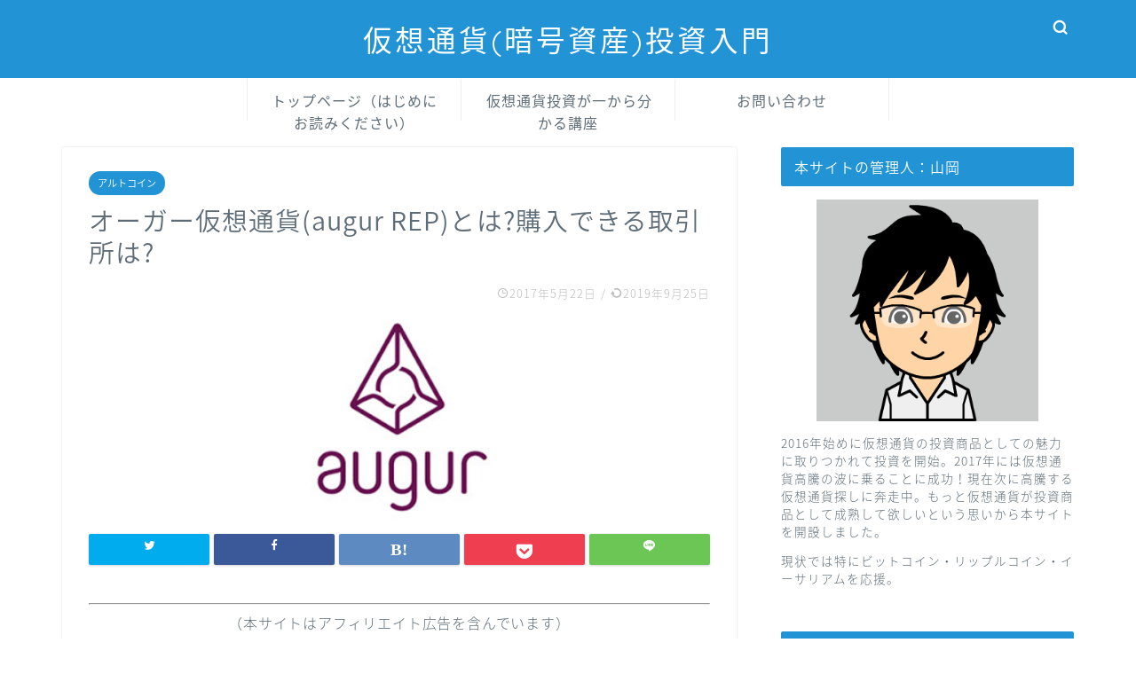

--- FILE ---
content_type: text/html; charset=UTF-8
request_url: https://virtualmoney-investment.com/altcoin/%E4%BB%AE%E6%83%B3%E9%80%9A%E8%B2%A8-%E3%82%AA%E3%83%BC%E3%82%AC%E3%83%BC-augerrep-%E3%81%A8%E3%81%AF%E8%B3%BC%E5%85%A5%E3%81%A7%E3%81%8D%E3%82%8B%E5%8F%96%E5%BC%95%E6%89%80%E3%81%AF/
body_size: 21264
content:
<!DOCTYPE html>
<html lang="ja">
<head prefix="og: http://ogp.me/ns# fb: http://ogp.me/ns/fb# article: http://ogp.me/ns/article#">
<meta charset="utf-8">
<meta http-equiv="X-UA-Compatible" content="IE=edge">
<meta name="viewport" content="width=device-width, initial-scale=1">
<!-- ここからOGP -->
<meta property="og:type" content="blog">
<meta property="og:title" content="オーガー仮想通貨(augur REP)とは?購入できる取引所は?｜仮想通貨(暗号資産)投資入門"> 
<meta property="og:url" content="https://virtualmoney-investment.com/altcoin/%e4%bb%ae%e6%83%b3%e9%80%9a%e8%b2%a8-%e3%82%aa%e3%83%bc%e3%82%ac%e3%83%bc-augerrep-%e3%81%a8%e3%81%af%e8%b3%bc%e5%85%a5%e3%81%a7%e3%81%8d%e3%82%8b%e5%8f%96%e5%bc%95%e6%89%80%e3%81%af/"> 
<meta property="og:description" content="仮想通貨 オーガー augur(REP) とは?購入できる取引所に関する記事です。 &nbsp; 新時代の概念として注目"> 
<meta property="og:image" content="https://virtualmoney-investment.com/wp-content/uploads/2016/10/000042.png">
<meta property="og:site_name" content="仮想通貨(暗号資産)投資入門">
<meta property="fb:admins" content="">
<meta name="twitter:card" content="summary">
<!-- ここまでOGP --> 

<meta name="description" itemprop="description" content="仮想通貨 オーガー augur(REP) とは?購入できる取引所に関する記事です。 &nbsp; 新時代の概念として注目" >

<title>オーガー仮想通貨(augur REP)とは?購入できる取引所は?｜仮想通貨(暗号資産)投資入門</title>
<meta name='robots' content='max-image-preview:large' />
	<style>img:is([sizes="auto" i], [sizes^="auto," i]) { contain-intrinsic-size: 3000px 1500px }</style>
	<link rel='dns-prefetch' href='//ajax.googleapis.com' />
<link rel='dns-prefetch' href='//cdnjs.cloudflare.com' />
<link rel='dns-prefetch' href='//use.fontawesome.com' />
<link rel="alternate" type="application/rss+xml" title="仮想通貨(暗号資産)投資入門 &raquo; フィード" href="https://virtualmoney-investment.com/feed/" />
<link rel="alternate" type="application/rss+xml" title="仮想通貨(暗号資産)投資入門 &raquo; コメントフィード" href="https://virtualmoney-investment.com/comments/feed/" />
<link rel="alternate" type="application/rss+xml" title="仮想通貨(暗号資産)投資入門 &raquo; オーガー仮想通貨(augur REP)とは?購入できる取引所は? のコメントのフィード" href="https://virtualmoney-investment.com/altcoin/%e4%bb%ae%e6%83%b3%e9%80%9a%e8%b2%a8-%e3%82%aa%e3%83%bc%e3%82%ac%e3%83%bc-augerrep-%e3%81%a8%e3%81%af%e8%b3%bc%e5%85%a5%e3%81%a7%e3%81%8d%e3%82%8b%e5%8f%96%e5%bc%95%e6%89%80%e3%81%af/feed/" />
<script type="text/javascript">
/* <![CDATA[ */
window._wpemojiSettings = {"baseUrl":"https:\/\/s.w.org\/images\/core\/emoji\/16.0.1\/72x72\/","ext":".png","svgUrl":"https:\/\/s.w.org\/images\/core\/emoji\/16.0.1\/svg\/","svgExt":".svg","source":{"concatemoji":"https:\/\/virtualmoney-investment.com\/wp-includes\/js\/wp-emoji-release.min.js?ver=6.8.3"}};
/*! This file is auto-generated */
!function(s,n){var o,i,e;function c(e){try{var t={supportTests:e,timestamp:(new Date).valueOf()};sessionStorage.setItem(o,JSON.stringify(t))}catch(e){}}function p(e,t,n){e.clearRect(0,0,e.canvas.width,e.canvas.height),e.fillText(t,0,0);var t=new Uint32Array(e.getImageData(0,0,e.canvas.width,e.canvas.height).data),a=(e.clearRect(0,0,e.canvas.width,e.canvas.height),e.fillText(n,0,0),new Uint32Array(e.getImageData(0,0,e.canvas.width,e.canvas.height).data));return t.every(function(e,t){return e===a[t]})}function u(e,t){e.clearRect(0,0,e.canvas.width,e.canvas.height),e.fillText(t,0,0);for(var n=e.getImageData(16,16,1,1),a=0;a<n.data.length;a++)if(0!==n.data[a])return!1;return!0}function f(e,t,n,a){switch(t){case"flag":return n(e,"\ud83c\udff3\ufe0f\u200d\u26a7\ufe0f","\ud83c\udff3\ufe0f\u200b\u26a7\ufe0f")?!1:!n(e,"\ud83c\udde8\ud83c\uddf6","\ud83c\udde8\u200b\ud83c\uddf6")&&!n(e,"\ud83c\udff4\udb40\udc67\udb40\udc62\udb40\udc65\udb40\udc6e\udb40\udc67\udb40\udc7f","\ud83c\udff4\u200b\udb40\udc67\u200b\udb40\udc62\u200b\udb40\udc65\u200b\udb40\udc6e\u200b\udb40\udc67\u200b\udb40\udc7f");case"emoji":return!a(e,"\ud83e\udedf")}return!1}function g(e,t,n,a){var r="undefined"!=typeof WorkerGlobalScope&&self instanceof WorkerGlobalScope?new OffscreenCanvas(300,150):s.createElement("canvas"),o=r.getContext("2d",{willReadFrequently:!0}),i=(o.textBaseline="top",o.font="600 32px Arial",{});return e.forEach(function(e){i[e]=t(o,e,n,a)}),i}function t(e){var t=s.createElement("script");t.src=e,t.defer=!0,s.head.appendChild(t)}"undefined"!=typeof Promise&&(o="wpEmojiSettingsSupports",i=["flag","emoji"],n.supports={everything:!0,everythingExceptFlag:!0},e=new Promise(function(e){s.addEventListener("DOMContentLoaded",e,{once:!0})}),new Promise(function(t){var n=function(){try{var e=JSON.parse(sessionStorage.getItem(o));if("object"==typeof e&&"number"==typeof e.timestamp&&(new Date).valueOf()<e.timestamp+604800&&"object"==typeof e.supportTests)return e.supportTests}catch(e){}return null}();if(!n){if("undefined"!=typeof Worker&&"undefined"!=typeof OffscreenCanvas&&"undefined"!=typeof URL&&URL.createObjectURL&&"undefined"!=typeof Blob)try{var e="postMessage("+g.toString()+"("+[JSON.stringify(i),f.toString(),p.toString(),u.toString()].join(",")+"));",a=new Blob([e],{type:"text/javascript"}),r=new Worker(URL.createObjectURL(a),{name:"wpTestEmojiSupports"});return void(r.onmessage=function(e){c(n=e.data),r.terminate(),t(n)})}catch(e){}c(n=g(i,f,p,u))}t(n)}).then(function(e){for(var t in e)n.supports[t]=e[t],n.supports.everything=n.supports.everything&&n.supports[t],"flag"!==t&&(n.supports.everythingExceptFlag=n.supports.everythingExceptFlag&&n.supports[t]);n.supports.everythingExceptFlag=n.supports.everythingExceptFlag&&!n.supports.flag,n.DOMReady=!1,n.readyCallback=function(){n.DOMReady=!0}}).then(function(){return e}).then(function(){var e;n.supports.everything||(n.readyCallback(),(e=n.source||{}).concatemoji?t(e.concatemoji):e.wpemoji&&e.twemoji&&(t(e.twemoji),t(e.wpemoji)))}))}((window,document),window._wpemojiSettings);
/* ]]> */
</script>
<style id='wp-emoji-styles-inline-css' type='text/css'>

	img.wp-smiley, img.emoji {
		display: inline !important;
		border: none !important;
		box-shadow: none !important;
		height: 1em !important;
		width: 1em !important;
		margin: 0 0.07em !important;
		vertical-align: -0.1em !important;
		background: none !important;
		padding: 0 !important;
	}
</style>
<link rel='stylesheet' id='wp-block-library-css' href='https://virtualmoney-investment.com/wp-includes/css/dist/block-library/style.min.css?ver=6.8.3' type='text/css' media='all' />
<style id='classic-theme-styles-inline-css' type='text/css'>
/*! This file is auto-generated */
.wp-block-button__link{color:#fff;background-color:#32373c;border-radius:9999px;box-shadow:none;text-decoration:none;padding:calc(.667em + 2px) calc(1.333em + 2px);font-size:1.125em}.wp-block-file__button{background:#32373c;color:#fff;text-decoration:none}
</style>
<style id='global-styles-inline-css' type='text/css'>
:root{--wp--preset--aspect-ratio--square: 1;--wp--preset--aspect-ratio--4-3: 4/3;--wp--preset--aspect-ratio--3-4: 3/4;--wp--preset--aspect-ratio--3-2: 3/2;--wp--preset--aspect-ratio--2-3: 2/3;--wp--preset--aspect-ratio--16-9: 16/9;--wp--preset--aspect-ratio--9-16: 9/16;--wp--preset--color--black: #000000;--wp--preset--color--cyan-bluish-gray: #abb8c3;--wp--preset--color--white: #ffffff;--wp--preset--color--pale-pink: #f78da7;--wp--preset--color--vivid-red: #cf2e2e;--wp--preset--color--luminous-vivid-orange: #ff6900;--wp--preset--color--luminous-vivid-amber: #fcb900;--wp--preset--color--light-green-cyan: #7bdcb5;--wp--preset--color--vivid-green-cyan: #00d084;--wp--preset--color--pale-cyan-blue: #8ed1fc;--wp--preset--color--vivid-cyan-blue: #0693e3;--wp--preset--color--vivid-purple: #9b51e0;--wp--preset--gradient--vivid-cyan-blue-to-vivid-purple: linear-gradient(135deg,rgba(6,147,227,1) 0%,rgb(155,81,224) 100%);--wp--preset--gradient--light-green-cyan-to-vivid-green-cyan: linear-gradient(135deg,rgb(122,220,180) 0%,rgb(0,208,130) 100%);--wp--preset--gradient--luminous-vivid-amber-to-luminous-vivid-orange: linear-gradient(135deg,rgba(252,185,0,1) 0%,rgba(255,105,0,1) 100%);--wp--preset--gradient--luminous-vivid-orange-to-vivid-red: linear-gradient(135deg,rgba(255,105,0,1) 0%,rgb(207,46,46) 100%);--wp--preset--gradient--very-light-gray-to-cyan-bluish-gray: linear-gradient(135deg,rgb(238,238,238) 0%,rgb(169,184,195) 100%);--wp--preset--gradient--cool-to-warm-spectrum: linear-gradient(135deg,rgb(74,234,220) 0%,rgb(151,120,209) 20%,rgb(207,42,186) 40%,rgb(238,44,130) 60%,rgb(251,105,98) 80%,rgb(254,248,76) 100%);--wp--preset--gradient--blush-light-purple: linear-gradient(135deg,rgb(255,206,236) 0%,rgb(152,150,240) 100%);--wp--preset--gradient--blush-bordeaux: linear-gradient(135deg,rgb(254,205,165) 0%,rgb(254,45,45) 50%,rgb(107,0,62) 100%);--wp--preset--gradient--luminous-dusk: linear-gradient(135deg,rgb(255,203,112) 0%,rgb(199,81,192) 50%,rgb(65,88,208) 100%);--wp--preset--gradient--pale-ocean: linear-gradient(135deg,rgb(255,245,203) 0%,rgb(182,227,212) 50%,rgb(51,167,181) 100%);--wp--preset--gradient--electric-grass: linear-gradient(135deg,rgb(202,248,128) 0%,rgb(113,206,126) 100%);--wp--preset--gradient--midnight: linear-gradient(135deg,rgb(2,3,129) 0%,rgb(40,116,252) 100%);--wp--preset--font-size--small: 13px;--wp--preset--font-size--medium: 20px;--wp--preset--font-size--large: 36px;--wp--preset--font-size--x-large: 42px;--wp--preset--spacing--20: 0.44rem;--wp--preset--spacing--30: 0.67rem;--wp--preset--spacing--40: 1rem;--wp--preset--spacing--50: 1.5rem;--wp--preset--spacing--60: 2.25rem;--wp--preset--spacing--70: 3.38rem;--wp--preset--spacing--80: 5.06rem;--wp--preset--shadow--natural: 6px 6px 9px rgba(0, 0, 0, 0.2);--wp--preset--shadow--deep: 12px 12px 50px rgba(0, 0, 0, 0.4);--wp--preset--shadow--sharp: 6px 6px 0px rgba(0, 0, 0, 0.2);--wp--preset--shadow--outlined: 6px 6px 0px -3px rgba(255, 255, 255, 1), 6px 6px rgba(0, 0, 0, 1);--wp--preset--shadow--crisp: 6px 6px 0px rgba(0, 0, 0, 1);}:where(.is-layout-flex){gap: 0.5em;}:where(.is-layout-grid){gap: 0.5em;}body .is-layout-flex{display: flex;}.is-layout-flex{flex-wrap: wrap;align-items: center;}.is-layout-flex > :is(*, div){margin: 0;}body .is-layout-grid{display: grid;}.is-layout-grid > :is(*, div){margin: 0;}:where(.wp-block-columns.is-layout-flex){gap: 2em;}:where(.wp-block-columns.is-layout-grid){gap: 2em;}:where(.wp-block-post-template.is-layout-flex){gap: 1.25em;}:where(.wp-block-post-template.is-layout-grid){gap: 1.25em;}.has-black-color{color: var(--wp--preset--color--black) !important;}.has-cyan-bluish-gray-color{color: var(--wp--preset--color--cyan-bluish-gray) !important;}.has-white-color{color: var(--wp--preset--color--white) !important;}.has-pale-pink-color{color: var(--wp--preset--color--pale-pink) !important;}.has-vivid-red-color{color: var(--wp--preset--color--vivid-red) !important;}.has-luminous-vivid-orange-color{color: var(--wp--preset--color--luminous-vivid-orange) !important;}.has-luminous-vivid-amber-color{color: var(--wp--preset--color--luminous-vivid-amber) !important;}.has-light-green-cyan-color{color: var(--wp--preset--color--light-green-cyan) !important;}.has-vivid-green-cyan-color{color: var(--wp--preset--color--vivid-green-cyan) !important;}.has-pale-cyan-blue-color{color: var(--wp--preset--color--pale-cyan-blue) !important;}.has-vivid-cyan-blue-color{color: var(--wp--preset--color--vivid-cyan-blue) !important;}.has-vivid-purple-color{color: var(--wp--preset--color--vivid-purple) !important;}.has-black-background-color{background-color: var(--wp--preset--color--black) !important;}.has-cyan-bluish-gray-background-color{background-color: var(--wp--preset--color--cyan-bluish-gray) !important;}.has-white-background-color{background-color: var(--wp--preset--color--white) !important;}.has-pale-pink-background-color{background-color: var(--wp--preset--color--pale-pink) !important;}.has-vivid-red-background-color{background-color: var(--wp--preset--color--vivid-red) !important;}.has-luminous-vivid-orange-background-color{background-color: var(--wp--preset--color--luminous-vivid-orange) !important;}.has-luminous-vivid-amber-background-color{background-color: var(--wp--preset--color--luminous-vivid-amber) !important;}.has-light-green-cyan-background-color{background-color: var(--wp--preset--color--light-green-cyan) !important;}.has-vivid-green-cyan-background-color{background-color: var(--wp--preset--color--vivid-green-cyan) !important;}.has-pale-cyan-blue-background-color{background-color: var(--wp--preset--color--pale-cyan-blue) !important;}.has-vivid-cyan-blue-background-color{background-color: var(--wp--preset--color--vivid-cyan-blue) !important;}.has-vivid-purple-background-color{background-color: var(--wp--preset--color--vivid-purple) !important;}.has-black-border-color{border-color: var(--wp--preset--color--black) !important;}.has-cyan-bluish-gray-border-color{border-color: var(--wp--preset--color--cyan-bluish-gray) !important;}.has-white-border-color{border-color: var(--wp--preset--color--white) !important;}.has-pale-pink-border-color{border-color: var(--wp--preset--color--pale-pink) !important;}.has-vivid-red-border-color{border-color: var(--wp--preset--color--vivid-red) !important;}.has-luminous-vivid-orange-border-color{border-color: var(--wp--preset--color--luminous-vivid-orange) !important;}.has-luminous-vivid-amber-border-color{border-color: var(--wp--preset--color--luminous-vivid-amber) !important;}.has-light-green-cyan-border-color{border-color: var(--wp--preset--color--light-green-cyan) !important;}.has-vivid-green-cyan-border-color{border-color: var(--wp--preset--color--vivid-green-cyan) !important;}.has-pale-cyan-blue-border-color{border-color: var(--wp--preset--color--pale-cyan-blue) !important;}.has-vivid-cyan-blue-border-color{border-color: var(--wp--preset--color--vivid-cyan-blue) !important;}.has-vivid-purple-border-color{border-color: var(--wp--preset--color--vivid-purple) !important;}.has-vivid-cyan-blue-to-vivid-purple-gradient-background{background: var(--wp--preset--gradient--vivid-cyan-blue-to-vivid-purple) !important;}.has-light-green-cyan-to-vivid-green-cyan-gradient-background{background: var(--wp--preset--gradient--light-green-cyan-to-vivid-green-cyan) !important;}.has-luminous-vivid-amber-to-luminous-vivid-orange-gradient-background{background: var(--wp--preset--gradient--luminous-vivid-amber-to-luminous-vivid-orange) !important;}.has-luminous-vivid-orange-to-vivid-red-gradient-background{background: var(--wp--preset--gradient--luminous-vivid-orange-to-vivid-red) !important;}.has-very-light-gray-to-cyan-bluish-gray-gradient-background{background: var(--wp--preset--gradient--very-light-gray-to-cyan-bluish-gray) !important;}.has-cool-to-warm-spectrum-gradient-background{background: var(--wp--preset--gradient--cool-to-warm-spectrum) !important;}.has-blush-light-purple-gradient-background{background: var(--wp--preset--gradient--blush-light-purple) !important;}.has-blush-bordeaux-gradient-background{background: var(--wp--preset--gradient--blush-bordeaux) !important;}.has-luminous-dusk-gradient-background{background: var(--wp--preset--gradient--luminous-dusk) !important;}.has-pale-ocean-gradient-background{background: var(--wp--preset--gradient--pale-ocean) !important;}.has-electric-grass-gradient-background{background: var(--wp--preset--gradient--electric-grass) !important;}.has-midnight-gradient-background{background: var(--wp--preset--gradient--midnight) !important;}.has-small-font-size{font-size: var(--wp--preset--font-size--small) !important;}.has-medium-font-size{font-size: var(--wp--preset--font-size--medium) !important;}.has-large-font-size{font-size: var(--wp--preset--font-size--large) !important;}.has-x-large-font-size{font-size: var(--wp--preset--font-size--x-large) !important;}
:where(.wp-block-post-template.is-layout-flex){gap: 1.25em;}:where(.wp-block-post-template.is-layout-grid){gap: 1.25em;}
:where(.wp-block-columns.is-layout-flex){gap: 2em;}:where(.wp-block-columns.is-layout-grid){gap: 2em;}
:root :where(.wp-block-pullquote){font-size: 1.5em;line-height: 1.6;}
</style>
<link rel='stylesheet' id='contact-form-7-css' href='https://virtualmoney-investment.com/wp-content/plugins/contact-form-7/includes/css/styles.css?ver=5.3.2' type='text/css' media='all' />
<link rel='stylesheet' id='parent-style-css' href='https://virtualmoney-investment.com/wp-content/themes/jin/style.css?ver=6.8.3' type='text/css' media='all' />
<link rel='stylesheet' id='theme-style-css' href='https://virtualmoney-investment.com/wp-content/themes/jin-child/style.css?ver=6.8.3' type='text/css' media='all' />
<link rel='stylesheet' id='fontawesome-style-css' href='https://use.fontawesome.com/releases/v5.6.3/css/all.css?ver=6.8.3' type='text/css' media='all' />
<link rel='stylesheet' id='swiper-style-css' href='https://cdnjs.cloudflare.com/ajax/libs/Swiper/4.0.7/css/swiper.min.css?ver=6.8.3' type='text/css' media='all' />
<link rel="https://api.w.org/" href="https://virtualmoney-investment.com/wp-json/" /><link rel="alternate" title="JSON" type="application/json" href="https://virtualmoney-investment.com/wp-json/wp/v2/posts/634" /><link rel="canonical" href="https://virtualmoney-investment.com/altcoin/%e4%bb%ae%e6%83%b3%e9%80%9a%e8%b2%a8-%e3%82%aa%e3%83%bc%e3%82%ac%e3%83%bc-augerrep-%e3%81%a8%e3%81%af%e8%b3%bc%e5%85%a5%e3%81%a7%e3%81%8d%e3%82%8b%e5%8f%96%e5%bc%95%e6%89%80%e3%81%af/" />
<link rel='shortlink' href='https://virtualmoney-investment.com/?p=634' />
<link rel="alternate" title="oEmbed (JSON)" type="application/json+oembed" href="https://virtualmoney-investment.com/wp-json/oembed/1.0/embed?url=https%3A%2F%2Fvirtualmoney-investment.com%2Faltcoin%2F%25e4%25bb%25ae%25e6%2583%25b3%25e9%2580%259a%25e8%25b2%25a8-%25e3%2582%25aa%25e3%2583%25bc%25e3%2582%25ac%25e3%2583%25bc-augerrep-%25e3%2581%25a8%25e3%2581%25af%25e8%25b3%25bc%25e5%2585%25a5%25e3%2581%25a7%25e3%2581%258d%25e3%2582%258b%25e5%258f%2596%25e5%25bc%2595%25e6%2589%2580%25e3%2581%25af%2F" />
<link rel="alternate" title="oEmbed (XML)" type="text/xml+oembed" href="https://virtualmoney-investment.com/wp-json/oembed/1.0/embed?url=https%3A%2F%2Fvirtualmoney-investment.com%2Faltcoin%2F%25e4%25bb%25ae%25e6%2583%25b3%25e9%2580%259a%25e8%25b2%25a8-%25e3%2582%25aa%25e3%2583%25bc%25e3%2582%25ac%25e3%2583%25bc-augerrep-%25e3%2581%25a8%25e3%2581%25af%25e8%25b3%25bc%25e5%2585%25a5%25e3%2581%25a7%25e3%2581%258d%25e3%2582%258b%25e5%258f%2596%25e5%25bc%2595%25e6%2589%2580%25e3%2581%25af%2F&#038;format=xml" />
	<style type="text/css">
		#wrapper{
							background-color: #ffffff;
				background-image: url();
					}
		.related-entry-headline-text span:before,
		#comment-title span:before,
		#reply-title span:before{
			background-color: #2294d6;
			border-color: #2294d6!important;
		}
		
		#breadcrumb:after,
		#page-top a{	
			background-color: #5e6c77;
		}
				footer{
			background-color: #5e6c77;
		}
		.footer-inner a,
		#copyright,
		#copyright-center{
			border-color: #fff!important;
			color: #fff!important;
		}
		#footer-widget-area
		{
			border-color: #fff!important;
		}
				.page-top-footer a{
			color: #5e6c77!important;
		}
				#breadcrumb ul li,
		#breadcrumb ul li a{
			color: #5e6c77!important;
		}
		
		body,
		a,
		a:link,
		a:visited,
		.my-profile,
		.widgettitle,
		.tabBtn-mag label{
			color: #5e6c77;
		}
		a:hover{
			color: #ff6768;
		}
						.widget_nav_menu ul > li > a:before,
		.widget_categories ul > li > a:before,
		.widget_pages ul > li > a:before,
		.widget_recent_entries ul > li > a:before,
		.widget_archive ul > li > a:before,
		.widget_archive form:after,
		.widget_categories form:after,
		.widget_nav_menu ul > li > ul.sub-menu > li > a:before,
		.widget_categories ul > li > .children > li > a:before,
		.widget_pages ul > li > .children > li > a:before,
		.widget_nav_menu ul > li > ul.sub-menu > li > ul.sub-menu li > a:before,
		.widget_categories ul > li > .children > li > .children li > a:before,
		.widget_pages ul > li > .children > li > .children li > a:before{
			color: #2294d6;
		}
		.widget_nav_menu ul .sub-menu .sub-menu li a:before{
			background-color: #5e6c77!important;
		}
		footer .footer-widget,
		footer .footer-widget a,
		footer .footer-widget ul li,
		.footer-widget.widget_nav_menu ul > li > a:before,
		.footer-widget.widget_categories ul > li > a:before,
		.footer-widget.widget_recent_entries ul > li > a:before,
		.footer-widget.widget_pages ul > li > a:before,
		.footer-widget.widget_archive ul > li > a:before,
		footer .widget_tag_cloud .tagcloud a:before{
			color: #fff!important;
			border-color: #fff!important;
		}
		footer .footer-widget .widgettitle{
			color: #fff!important;
			border-color: #2294d6!important;
		}
		footer .widget_nav_menu ul .children .children li a:before,
		footer .widget_categories ul .children .children li a:before,
		footer .widget_nav_menu ul .sub-menu .sub-menu li a:before{
			background-color: #fff!important;
		}
		#drawernav a:hover,
		.post-list-title,
		#prev-next p,
		#toc_container .toc_list li a{
			color: #5e6c77!important;
		}
		
		#header-box{
			background-color: #2294d6;
		}
						@media (min-width: 768px) {
		#header-box .header-box10-bg:before,
		#header-box .header-box11-bg:before{
			border-radius: 2px;
		}
		}
										@media (min-width: 768px) {
			.top-image-meta{
				margin-top: calc(0px - 30px);
			}
		}
		@media (min-width: 1200px) {
			.top-image-meta{
				margin-top: calc(0px);
			}
		}
				.pickup-contents:before{
			background-color: #2294d6!important;
		}
		
		.main-image-text{
			color: #5e6c77;
		}
		.main-image-text-sub{
			color: #5e6c77;
		}
		
						#site-info{
			padding-top: 20px!important;
			padding-bottom: 20px!important;
		}
				
		#site-info span a{
			color: #ffffff!important;
		}
		
				#headmenu .headsns .line a svg{
			fill: #ffffff!important;
		}
		#headmenu .headsns a,
		#headmenu{
			color: #ffffff!important;
			border-color:#ffffff!important;
		}
						.profile-follow .line-sns a svg{
			fill: #2294d6!important;
		}
		.profile-follow .line-sns a:hover svg{
			fill: #2294d6!important;
		}
		.profile-follow a{
			color: #2294d6!important;
			border-color:#2294d6!important;
		}
		.profile-follow a:hover,
		#headmenu .headsns a:hover{
			color:#2294d6!important;
			border-color:#2294d6!important;
		}
				.search-box:hover{
			color:#2294d6!important;
			border-color:#2294d6!important;
		}
				#header #headmenu .headsns .line a:hover svg{
			fill:#2294d6!important;
		}
		.cps-icon-bar,
		#navtoggle:checked + .sp-menu-open .cps-icon-bar{
			background-color: #ffffff;
		}
		#nav-container{
			background-color: #ffffff;
		}
		.menu-box .menu-item svg{
			fill:#5e6c77;
		}
		#drawernav ul.menu-box > li > a,
		#drawernav2 ul.menu-box > li > a,
		#drawernav3 ul.menu-box > li > a,
		#drawernav4 ul.menu-box > li > a,
		#drawernav5 ul.menu-box > li > a,
		#drawernav ul.menu-box > li.menu-item-has-children:after,
		#drawernav2 ul.menu-box > li.menu-item-has-children:after,
		#drawernav3 ul.menu-box > li.menu-item-has-children:after,
		#drawernav4 ul.menu-box > li.menu-item-has-children:after,
		#drawernav5 ul.menu-box > li.menu-item-has-children:after{
			color: #5e6c77!important;
		}
		#drawernav ul.menu-box li a,
		#drawernav2 ul.menu-box li a,
		#drawernav3 ul.menu-box li a,
		#drawernav4 ul.menu-box li a,
		#drawernav5 ul.menu-box li a{
			font-size: 16px!important;
		}
		#drawernav3 ul.menu-box > li{
			color: #5e6c77!important;
		}
		#drawernav4 .menu-box > .menu-item > a:after,
		#drawernav3 .menu-box > .menu-item > a:after,
		#drawernav .menu-box > .menu-item > a:after{
			background-color: #5e6c77!important;
		}
		#drawernav2 .menu-box > .menu-item:hover,
		#drawernav5 .menu-box > .menu-item:hover{
			border-top-color: #2294d6!important;
		}
				.cps-info-bar a{
			background-color: #ffcd44!important;
		}
				@media (min-width: 768px) {
			.post-list-mag .post-list-item:not(:nth-child(2n)){
				margin-right: 2.6%;
			}
		}
				@media (min-width: 768px) {
			#tab-1:checked ~ .tabBtn-mag li [for="tab-1"]:after,
			#tab-2:checked ~ .tabBtn-mag li [for="tab-2"]:after,
			#tab-3:checked ~ .tabBtn-mag li [for="tab-3"]:after,
			#tab-4:checked ~ .tabBtn-mag li [for="tab-4"]:after{
				border-top-color: #2294d6!important;
			}
			.tabBtn-mag label{
				border-bottom-color: #2294d6!important;
			}
		}
		#tab-1:checked ~ .tabBtn-mag li [for="tab-1"],
		#tab-2:checked ~ .tabBtn-mag li [for="tab-2"],
		#tab-3:checked ~ .tabBtn-mag li [for="tab-3"],
		#tab-4:checked ~ .tabBtn-mag li [for="tab-4"],
		#prev-next a.next:after,
		#prev-next a.prev:after,
		.more-cat-button a:hover span:before{
			background-color: #2294d6!important;
		}
		

		.swiper-slide .post-list-cat,
		.post-list-mag .post-list-cat,
		.post-list-mag3col .post-list-cat,
		.post-list-mag-sp1col .post-list-cat,
		.swiper-pagination-bullet-active,
		.pickup-cat,
		.post-list .post-list-cat,
		#breadcrumb .bcHome a:hover span:before,
		.popular-item:nth-child(1) .pop-num,
		.popular-item:nth-child(2) .pop-num,
		.popular-item:nth-child(3) .pop-num{
			background-color: #2294d6!important;
		}
		.sidebar-btn a,
		.profile-sns-menu{
			background-color: #2294d6!important;
		}
		.sp-sns-menu a,
		.pickup-contents-box a:hover .pickup-title{
			border-color: #2294d6!important;
			color: #2294d6!important;
		}
				.pro-line svg{
			fill: #2294d6!important;
		}
		.cps-post-cat a,
		.meta-cat,
		.popular-cat{
			background-color: #2294d6!important;
			border-color: #2294d6!important;
		}
		.tagicon,
		.tag-box a,
		#toc_container .toc_list > li,
		#toc_container .toc_title{
			color: #2294d6!important;
		}
		.widget_tag_cloud a::before{
			color: #5e6c77!important;
		}
		.tag-box a,
		#toc_container:before{
			border-color: #2294d6!important;
		}
		.cps-post-cat a:hover{
			color: #ff6768!important;
		}
		.pagination li:not([class*="current"]) a:hover,
		.widget_tag_cloud a:hover{
			background-color: #2294d6!important;
		}
		.pagination li:not([class*="current"]) a:hover{
			opacity: 0.5!important;
		}
		.pagination li.current a{
			background-color: #2294d6!important;
			border-color: #2294d6!important;
		}
		.nextpage a:hover span {
			color: #2294d6!important;
			border-color: #2294d6!important;
		}
		.cta-content:before{
			background-color: #2294d6!important;
		}
		.cta-text,
		.info-title{
			color: #fff!important;
		}
		#footer-widget-area.footer_style1 .widgettitle{
			border-color: #2294d6!important;
		}
		.sidebar_style1 .widgettitle,
		.sidebar_style5 .widgettitle{
			border-color: #2294d6!important;
		}
		.sidebar_style2 .widgettitle,
		.sidebar_style4 .widgettitle,
		.sidebar_style6 .widgettitle,
		#home-bottom-widget .widgettitle,
		#home-top-widget .widgettitle,
		#post-bottom-widget .widgettitle,
		#post-top-widget .widgettitle{
			background-color: #2294d6!important;
		}
		#home-bottom-widget .widget_search .search-box input[type="submit"],
		#home-top-widget .widget_search .search-box input[type="submit"],
		#post-bottom-widget .widget_search .search-box input[type="submit"],
		#post-top-widget .widget_search .search-box input[type="submit"]{
			background-color: #2294d6!important;
		}
		
		.tn-logo-size{
			font-size: 240%!important;
		}
		@media (min-width: 768px) {
		.tn-logo-size img{
			width: calc(240%*2.2)!important;
		}
		}
		@media (min-width: 1200px) {
		.tn-logo-size img{
			width: 240%!important;
		}
		}
		.sp-logo-size{
			font-size: 120%!important;
		}
		.sp-logo-size img{
			width: 120%!important;
		}
				.cps-post-main ul > li:before,
		.cps-post-main ol > li:before{
			background-color: #2294d6!important;
		}
		.profile-card .profile-title{
			background-color: #2294d6!important;
		}
		.profile-card{
			border-color: #2294d6!important;
		}
		.cps-post-main a{
			color:#0044cc;
		}
		.cps-post-main .marker{
			background: -webkit-linear-gradient( transparent 80%, #fce75d 0% ) ;
			background: linear-gradient( transparent 80%, #fce75d 0% ) ;
		}
		.cps-post-main .marker2{
			background: -webkit-linear-gradient( transparent 80%, #fce75d 0% ) ;
			background: linear-gradient( transparent 80%, #fce75d 0% ) ;
		}
		
		
		.simple-box1{
			border-color:#51a5d6!important;
		}
		.simple-box2{
			border-color:#f2bf7d!important;
		}
		.simple-box3{
			border-color:#2294d6!important;
		}
		.simple-box4{
			border-color:#7badd8!important;
		}
		.simple-box4:before{
			background-color: #7badd8;
		}
		.simple-box5{
			border-color:#e896c7!important;
		}
		.simple-box5:before{
			background-color: #e896c7;
		}
		.simple-box6{
			background-color:#fffdef!important;
		}
		.simple-box7{
			border-color:#def1f9!important;
		}
		.simple-box7:before{
			background-color:#def1f9!important;
		}
		.simple-box8{
			border-color:#96ddc1!important;
		}
		.simple-box8:before{
			background-color:#96ddc1!important;
		}
		.simple-box9:before{
			background-color:#e1c0e8!important;
		}
				.simple-box9:after{
			border-color:#e1c0e8 #e1c0e8 #fff #fff!important;
		}
				
		.kaisetsu-box1:before,
		.kaisetsu-box1-title{
			background-color:#ffb49e!important;
		}
		.kaisetsu-box2{
			border-color:#89c2f4!important;
		}
		.kaisetsu-box2-title{
			background-color:#89c2f4!important;
		}
		.kaisetsu-box4{
			border-color:#ea91a9!important;
		}
		.kaisetsu-box4-title{
			background-color:#ea91a9!important;
		}
		.kaisetsu-box5:before{
			background-color:#57b3ba!important;
		}
		.kaisetsu-box5-title{
			background-color:#57b3ba!important;
		}
		
		.concept-box1{
			border-color:#85db8f!important;
		}
		.concept-box1:after{
			background-color:#85db8f!important;
		}
		.concept-box1:before{
			content:"ポイント"!important;
			color:#85db8f!important;
		}
		.concept-box2{
			border-color:#f7cf6a!important;
		}
		.concept-box2:after{
			background-color:#f7cf6a!important;
		}
		.concept-box2:before{
			content:"注意点"!important;
			color:#f7cf6a!important;
		}
		.concept-box3{
			border-color:#86cee8!important;
		}
		.concept-box3:after{
			background-color:#86cee8!important;
		}
		.concept-box3:before{
			content:"良い例"!important;
			color:#86cee8!important;
		}
		.concept-box4{
			border-color:#ed8989!important;
		}
		.concept-box4:after{
			background-color:#ed8989!important;
		}
		.concept-box4:before{
			content:"悪い例"!important;
			color:#ed8989!important;
		}
		.concept-box5{
			border-color:#9e9e9e!important;
		}
		.concept-box5:after{
			background-color:#9e9e9e!important;
		}
		.concept-box5:before{
			content:"参考"!important;
			color:#9e9e9e!important;
		}
		.concept-box6{
			border-color:#8eaced!important;
		}
		.concept-box6:after{
			background-color:#8eaced!important;
		}
		.concept-box6:before{
			content:"メモ"!important;
			color:#8eaced!important;
		}
		
		.innerlink-box1,
		.blog-card{
			border-color:#ff6868!important;
		}
		.innerlink-box1-title{
			background-color:#ff6868!important;
			border-color:#ff6868!important;
		}
		.innerlink-box1:before,
		.blog-card-hl-box{
			background-color:#ff6868!important;
		}
				
		.color-button01 a,
		.color-button01 a:hover,
		.color-button01:before{
			background-color: #2294d6!important;
		}
		.top-image-btn-color a,
		.top-image-btn-color a:hover,
		.top-image-btn-color:before{
			background-color: #ffcd44!important;
		}
		.color-button02 a,
		.color-button02 a:hover,
		.color-button02:before{
			background-color: #ff6868!important;
		}
		
		.color-button01-big a,
		.color-button01-big a:hover,
		.color-button01-big:before{
			background-color: #ff6768!important;
		}
		.color-button01-big a,
		.color-button01-big:before{
			border-radius: 5px!important;
		}
		.color-button01-big a{
			padding-top: 20px!important;
			padding-bottom: 20px!important;
		}
		
		.color-button02-big a,
		.color-button02-big a:hover,
		.color-button02-big:before{
			background-color: #3b9dd6!important;
		}
		.color-button02-big a,
		.color-button02-big:before{
			border-radius: 40px!important;
		}
		.color-button02-big a{
			padding-top: 20px!important;
			padding-bottom: 20px!important;
		}
				.color-button01-big{
			width: 75%!important;
		}
		.color-button02-big{
			width: 75%!important;
		}
				
		
					.top-image-btn-color a:hover,
			.color-button01 a:hover,
			.color-button02 a:hover,
			.color-button01-big a:hover,
			.color-button02-big a:hover{
				opacity: 1;
			}
				
		.h2-style01 h2,
		.h2-style02 h2:before,
		.h2-style03 h2,
		.h2-style04 h2:before,
		.h2-style05 h2,
		.h2-style07 h2:before,
		.h2-style07 h2:after,
		.h3-style03 h3:before,
		.h3-style02 h3:before,
		.h3-style05 h3:before,
		.h3-style07 h3:before,
		.h2-style08 h2:after,
		.h2-style10 h2:before,
		.h2-style10 h2:after,
		.h3-style02 h3:after,
		.h4-style02 h4:before{
			background-color: #2294d6!important;
		}
		.h3-style01 h3,
		.h3-style04 h3,
		.h3-style05 h3,
		.h3-style06 h3,
		.h4-style01 h4,
		.h2-style02 h2,
		.h2-style08 h2,
		.h2-style08 h2:before,
		.h2-style09 h2,
		.h4-style03 h4{
			border-color: #2294d6!important;
		}
		.h2-style05 h2:before{
			border-top-color: #2294d6!important;
		}
		.h2-style06 h2:before,
		.sidebar_style3 .widgettitle:after{
			background-image: linear-gradient(
				-45deg,
				transparent 25%,
				#2294d6 25%,
				#2294d6 50%,
				transparent 50%,
				transparent 75%,
				#2294d6 75%,
				#2294d6			);
		}
				.jin-h2-icons.h2-style02 h2 .jic:before,
		.jin-h2-icons.h2-style04 h2 .jic:before,
		.jin-h2-icons.h2-style06 h2 .jic:before,
		.jin-h2-icons.h2-style07 h2 .jic:before,
		.jin-h2-icons.h2-style08 h2 .jic:before,
		.jin-h2-icons.h2-style09 h2 .jic:before,
		.jin-h2-icons.h2-style10 h2 .jic:before,
		.jin-h3-icons.h3-style01 h3 .jic:before,
		.jin-h3-icons.h3-style02 h3 .jic:before,
		.jin-h3-icons.h3-style03 h3 .jic:before,
		.jin-h3-icons.h3-style04 h3 .jic:before,
		.jin-h3-icons.h3-style05 h3 .jic:before,
		.jin-h3-icons.h3-style06 h3 .jic:before,
		.jin-h3-icons.h3-style07 h3 .jic:before,
		.jin-h4-icons.h4-style01 h4 .jic:before,
		.jin-h4-icons.h4-style02 h4 .jic:before,
		.jin-h4-icons.h4-style03 h4 .jic:before,
		.jin-h4-icons.h4-style04 h4 .jic:before{
			color:#2294d6;
		}
		
		@media all and (-ms-high-contrast:none){
			*::-ms-backdrop, .color-button01:before,
			.color-button02:before,
			.color-button01-big:before,
			.color-button02-big:before{
				background-color: #595857!important;
			}
		}
		
		.jin-lp-h2 h2,
		.jin-lp-h2 h2{
			background-color: transparent!important;
			border-color: transparent!important;
			color: #5e6c77!important;
		}
		.jincolumn-h3style2{
			border-color:#2294d6!important;
		}
		.jinlph2-style1 h2:first-letter{
			color:#2294d6!important;
		}
		.jinlph2-style2 h2,
		.jinlph2-style3 h2{
			border-color:#2294d6!important;
		}
		.jin-photo-title .jin-fusen1-down,
		.jin-photo-title .jin-fusen1-even,
		.jin-photo-title .jin-fusen1-up{
			border-left-color:#2294d6;
		}
		.jin-photo-title .jin-fusen2,
		.jin-photo-title .jin-fusen3{
			background-color:#2294d6;
		}
		.jin-photo-title .jin-fusen2:before,
		.jin-photo-title .jin-fusen3:before {
			border-top-color: #2294d6;
		}
		
		
	</style>
<link rel="icon" href="https://virtualmoney-investment.com/wp-content/uploads/2019/08/criptomoney2-150x150.jpg" sizes="32x32" />
<link rel="icon" href="https://virtualmoney-investment.com/wp-content/uploads/2019/08/criptomoney2.jpg" sizes="192x192" />
<link rel="apple-touch-icon" href="https://virtualmoney-investment.com/wp-content/uploads/2019/08/criptomoney2.jpg" />
<meta name="msapplication-TileImage" content="https://virtualmoney-investment.com/wp-content/uploads/2019/08/criptomoney2.jpg" />
		<style type="text/css" id="wp-custom-css">
			.proflink a{
	display:block;
	text-align:center;
	padding:7px 10px;
	background:#aaa;/*カラーは変更*/
	width:50%;
	margin:0 auto;
	margin-top:20px;
	border-radius:20px;
	border:3px double #fff;
	font-size:0.65rem;
	color:#fff;
}
.proflink a:hover{
		opacity:0.75;
}

.home .entry-title {
  display: none;
}

.entry-content p {line-height: 1.5;
margin-bottom: 0;}

@media (min-width: 768px){
.blog-card-title {
color: #0044cc;
text-decoration: underline;
}}
.blog-card-title {
color: #0044cc;
text-decoration: underline;
}

@media (min-width: 1024px){
	#contents {
		width: 1200px;
	}
}		</style>
			
<!--カエレバCSS-->
<!--アプリーチCSS-->

<!-- Global site tag (gtag.js) - Google Analytics -->
<script async src="https://www.googletagmanager.com/gtag/js?id=UA-50843544-64"></script>
<script>
  window.dataLayer = window.dataLayer || [];
  function gtag(){dataLayer.push(arguments);}
  gtag('js', new Date());

  gtag('config', 'UA-50843544-64');
</script>
</head>
<body class="wp-singular post-template-default single single-post postid-634 single-format-standard wp-theme-jin wp-child-theme-jin-child" id="nts-style">
<div id="wrapper">

		
	<div id="scroll-content" class="animate">
	
		<!--ヘッダー-->

								
<div id="header-box" class="tn_on header-box animate">
	<div id="header" class="header-type2 header animate">
		
		<div id="site-info" class="ef">
												<span class="tn-logo-size"><a href='https://virtualmoney-investment.com/' title='仮想通貨(暗号資産)投資入門' rel='home'>仮想通貨(暗号資産)投資入門</a></span>
									</div>

	
				<div id="headmenu">
			<span class="headsns tn_sns_on">
																	
									

			</span>
			<span class="headsearch tn_search_on">
				<form class="search-box" role="search" method="get" id="searchform" action="https://virtualmoney-investment.com/">
	<input type="search" placeholder="" class="text search-text" value="" name="s" id="s">
	<input type="submit" id="searchsubmit" value="&#xe931;">
</form>
			</span>
		</div>
		
	</div>
	
		
</div>

		
	<!--グローバルナビゲーション layout1-->
				<div id="nav-container" class="header-style3-animate animate">
			<div id="drawernav2" class="ef">
				<nav class="fixed-content"><ul class="menu-box"><li class="menu-item menu-item-type-custom menu-item-object-custom menu-item-home menu-item-11"><a href="http://virtualmoney-investment.com/">トップページ（はじめにお読みください）</a></li>
<li class="menu-item menu-item-type-taxonomy menu-item-object-category menu-item-2567"><a href="https://virtualmoney-investment.com/category/study/"><span><i class="仮想通貨投資を勉強するうえで役立つ記事を集めています。" aria-hidden="true"></i></span>仮想通貨投資が一から分かる講座</a></li>
<li class="menu-item menu-item-type-post_type menu-item-object-page menu-item-560"><a href="https://virtualmoney-investment.com/%e3%81%8a%e5%95%8f%e3%81%84%e5%90%88%e3%82%8f%e3%81%9b/">お問い合わせ</a></li>
</ul></nav>			</div>
		</div>
				<!--グローバルナビゲーション layout1-->
		
		<!--ヘッダー-->

		<div class="clearfix"></div>

			
														
		
	<div id="contents">

		<!--メインコンテンツ-->
			<main id="main-contents" class="main-contents article_style1 animate" itemprop="mainContentOfPage">
				
								
				<section class="cps-post-box hentry">
																	<article class="cps-post">
							<header class="cps-post-header">
																<span class="cps-post-cat category-altcoin" itemprop="keywords"><a href="https://virtualmoney-investment.com/category/altcoin/" style="background-color:!important;">アルトコイン</a></span>
																<h1 class="cps-post-title entry-title" itemprop="headline">オーガー仮想通貨(augur REP)とは?購入できる取引所は?</h1>
								<div class="cps-post-meta vcard">
									<span class="writer fn" itemprop="author" itemscope itemtype="https://schema.org/Person"><span itemprop="name">山岡</span></span>
									<span class="cps-post-date-box">
												<span class="cps-post-date"><i class="jic jin-ifont-watch" aria-hidden="true"></i>&nbsp;<time class="entry-date date published" datetime="2017-05-22T17:42:28+09:00">2017年5月22日</time></span>
	<span class="timeslash"> /</span>
	<time class="entry-date date updated" datetime="2019-09-25T02:32:35+09:00"><span class="cps-post-date"><i class="jic jin-ifont-reload" aria-hidden="true"></i>&nbsp;2019年9月25日</span></time>
										</span>
								</div>
								
							</header>
															<div class="cps-post-thumb" itemscope itemtype="https://schema.org/ImageObject">
									<img src="https://virtualmoney-investment.com/wp-content/uploads/2016/10/000042.png" class="attachment-large_size size-large_size wp-post-image" alt="auger" decoding="async" fetchpriority="high" srcset="https://virtualmoney-investment.com/wp-content/uploads/2016/10/000042.png 249w, https://virtualmoney-investment.com/wp-content/uploads/2016/10/000042-100x100.png 100w" sizes="(max-width: 249px) 100vw, 249px" />								</div>
																															<div class="share-top sns-design-type01">
	<div class="sns-top">
		<ol>
			<!--ツイートボタン-->
							<li class="twitter"><a href="https://twitter.com/intent/tweet?url=https%3A%2F%2Fvirtualmoney-investment.com%2Faltcoin%2F%25e4%25bb%25ae%25e6%2583%25b3%25e9%2580%259a%25e8%25b2%25a8-%25e3%2582%25aa%25e3%2583%25bc%25e3%2582%25ac%25e3%2583%25bc-augerrep-%25e3%2581%25a8%25e3%2581%25af%25e8%25b3%25bc%25e5%2585%25a5%25e3%2581%25a7%25e3%2581%258d%25e3%2582%258b%25e5%258f%2596%25e5%25bc%2595%25e6%2589%2580%25e3%2581%25af%2F&text=%E3%82%AA%E3%83%BC%E3%82%AC%E3%83%BC%E4%BB%AE%E6%83%B3%E9%80%9A%E8%B2%A8%28augur+REP%29%E3%81%A8%E3%81%AF%3F%E8%B3%BC%E5%85%A5%E3%81%A7%E3%81%8D%E3%82%8B%E5%8F%96%E5%BC%95%E6%89%80%E3%81%AF%3F - 仮想通貨(暗号資産)投資入門&via=&tw_p=tweetbutton"><i class="jic jin-ifont-twitter"></i></a>
				</li>
						<!--Facebookボタン-->
							<li class="facebook">
				<a href="https://www.facebook.com/sharer.php?src=bm&u=https%3A%2F%2Fvirtualmoney-investment.com%2Faltcoin%2F%25e4%25bb%25ae%25e6%2583%25b3%25e9%2580%259a%25e8%25b2%25a8-%25e3%2582%25aa%25e3%2583%25bc%25e3%2582%25ac%25e3%2583%25bc-augerrep-%25e3%2581%25a8%25e3%2581%25af%25e8%25b3%25bc%25e5%2585%25a5%25e3%2581%25a7%25e3%2581%258d%25e3%2582%258b%25e5%258f%2596%25e5%25bc%2595%25e6%2589%2580%25e3%2581%25af%2F&t=%E3%82%AA%E3%83%BC%E3%82%AC%E3%83%BC%E4%BB%AE%E6%83%B3%E9%80%9A%E8%B2%A8%28augur+REP%29%E3%81%A8%E3%81%AF%3F%E8%B3%BC%E5%85%A5%E3%81%A7%E3%81%8D%E3%82%8B%E5%8F%96%E5%BC%95%E6%89%80%E3%81%AF%3F - 仮想通貨(暗号資産)投資入門" onclick="javascript:window.open(this.href, '', 'menubar=no,toolbar=no,resizable=yes,scrollbars=yes,height=300,width=600');return false;"><i class="jic jin-ifont-facebook-t" aria-hidden="true"></i></a>
				</li>
						<!--はてブボタン-->
							<li class="hatebu">
				<a href="https://b.hatena.ne.jp/add?mode=confirm&url=https%3A%2F%2Fvirtualmoney-investment.com%2Faltcoin%2F%25e4%25bb%25ae%25e6%2583%25b3%25e9%2580%259a%25e8%25b2%25a8-%25e3%2582%25aa%25e3%2583%25bc%25e3%2582%25ac%25e3%2583%25bc-augerrep-%25e3%2581%25a8%25e3%2581%25af%25e8%25b3%25bc%25e5%2585%25a5%25e3%2581%25a7%25e3%2581%258d%25e3%2582%258b%25e5%258f%2596%25e5%25bc%2595%25e6%2589%2580%25e3%2581%25af%2F" onclick="javascript:window.open(this.href, '', 'menubar=no,toolbar=no,resizable=yes,scrollbars=yes,height=400,width=510');return false;" ><i class="font-hatena"></i></a>
				</li>
						<!--Poketボタン-->
							<li class="pocket">
				<a href="https://getpocket.com/edit?url=https%3A%2F%2Fvirtualmoney-investment.com%2Faltcoin%2F%25e4%25bb%25ae%25e6%2583%25b3%25e9%2580%259a%25e8%25b2%25a8-%25e3%2582%25aa%25e3%2583%25bc%25e3%2582%25ac%25e3%2583%25bc-augerrep-%25e3%2581%25a8%25e3%2581%25af%25e8%25b3%25bc%25e5%2585%25a5%25e3%2581%25a7%25e3%2581%258d%25e3%2582%258b%25e5%258f%2596%25e5%25bc%2595%25e6%2589%2580%25e3%2581%25af%2F&title=%E3%82%AA%E3%83%BC%E3%82%AC%E3%83%BC%E4%BB%AE%E6%83%B3%E9%80%9A%E8%B2%A8%28augur+REP%29%E3%81%A8%E3%81%AF%3F%E8%B3%BC%E5%85%A5%E3%81%A7%E3%81%8D%E3%82%8B%E5%8F%96%E5%BC%95%E6%89%80%E3%81%AF%3F - 仮想通貨(暗号資産)投資入門"><i class="jic jin-ifont-pocket" aria-hidden="true"></i></a>
				</li>
							<li class="line">
				<a href="https://line.me/R/msg/text/?https%3A%2F%2Fvirtualmoney-investment.com%2Faltcoin%2F%25e4%25bb%25ae%25e6%2583%25b3%25e9%2580%259a%25e8%25b2%25a8-%25e3%2582%25aa%25e3%2583%25bc%25e3%2582%25ac%25e3%2583%25bc-augerrep-%25e3%2581%25a8%25e3%2581%25af%25e8%25b3%25bc%25e5%2585%25a5%25e3%2581%25a7%25e3%2581%258d%25e3%2582%258b%25e5%258f%2596%25e5%25bc%2595%25e6%2589%2580%25e3%2581%25af%2F"><i class="jic jin-ifont-line" aria-hidden="true"></i></a>
				</li>
		</ol>
	</div>
</div>
<div class="clearfix"></div>
															
							<div class="cps-post-main-box">
								<div class="cps-post-main    h2-style05 h3-style03 h4-style01 entry-content m-size m-size-sp" itemprop="articleBody">

									<div class="clearfix"></div>
	
									
<!-- WP QUADS Content Ad Plugin v. 1.8.7 -->
<div class="quads-location quads-ad6" id="quads-ad6" style="float:none;margin:0px;">
<hr>
<p style="text-align: center;">（本サイトはアフィリエイト広告を含んでいます）</p>
<hr>
</div>
<p>仮想通貨 オーガー augur(REP) とは?購入できる取引所に関する記事です。</p>
<p>&nbsp;</p>
<p>新時代の概念として注目されている</p>
<p><span style="font-size: 14pt;"><strong>仮想通貨</strong></span></p>
<p>&nbsp;</p>
<p>現在、一般取引が開始されたことですごく話題になっている仮想通貨が</p>
<p><span style="font-size: 14pt;"><strong>オーガー(augur）</strong></span></p>
<p>です。（通貨名はREP）</p>
<p>&nbsp;</p>
<img decoding="async" class="alignnone size-thumbnail wp-image-639" src="http://virtualmoney-investment.com/wp-content/uploads/2016/10/000042-150x150.png" alt="auger" width="150" height="150" srcset="https://virtualmoney-investment.com/wp-content/uploads/2016/10/000042-150x150.png 150w, https://virtualmoney-investment.com/wp-content/uploads/2016/10/000042-100x100.png 100w" sizes="(max-width: 150px) 100vw, 150px" />
<p>一気に値段が上昇して話題になっているので、気になっている人も多いかと思います。</p>
<p>&nbsp;</p>
<p>今回は、「<strong>オーガー(augur） とはどんな仮想通貨なのか</strong>」という話と、「<strong>オーガー(augur）</strong> <strong>を購入できる取引所</strong>」に関して紹介していきます。</p>

<!-- WP QUADS Content Ad Plugin v. 1.8.7 -->
<div class="quads-location quads-ad1" id="quads-ad1" style="float:none;margin:0px 0 0px 0;text-align:center;">
<hr><center>スポンサーリンク</center><script async src="//pagead2.googlesyndication.com/pagead/js/adsbygoogle.js"></script><!-- 仮想通貨中間2 --><ins class="adsbygoogle"
     style="display:block"
     data-ad-client="ca-pub-4827477740734161"
     data-ad-slot="8622908339"
     data-ad-format="rectangle"></ins>
<script>(adsbygoogle = window.adsbygoogle || []).push({});</script><br><hr><br>
</div>

<div id="toc_container" class="no_bullets"><p class="toc_title">記事内目次</p><ul class="toc_list"><li><a href="#augur">オーガー(augur） 仮想通貨とは?</a></li><li><a href="#_augurREP">オーガー augur(REP)を購入できる取引所</a></li><li><a href="#augur-2">オーガー(augur） 仮想通貨の今後の将来性</a></li></ul></div>
<h2><span id="augur"><strong>オーガー(augur）</strong> 仮想通貨とは?</span></h2>
<img decoding="async" class="aligncenter size-full wp-image-637" src="http://virtualmoney-investment.com/wp-content/uploads/2016/10/000038.png" alt="auger" width="710" height="264" srcset="https://virtualmoney-investment.com/wp-content/uploads/2016/10/000038.png 710w, https://virtualmoney-investment.com/wp-content/uploads/2016/10/000038-300x112.png 300w" sizes="(max-width: 710px) 100vw, 710px" />
<p>オーガー(augur） は、未来予測市場のためのプロトコルです。</p>
<p>&nbsp;</p>
<p>未来予測市場というのは端的に言うと、</p>
<p><span style="font-size: 14pt;"><strong>英国のブックメーカーのように、未来に起こる様々な出来事にたいして、お金をかけたりするギャンブル市場</strong></span></p>
<p>です。</p>
<p>（augur自体はギャンブルとは言ってないようですが）</p>
<p>&nbsp;</p>
<p>2016年では、アメリカの大統領が誰になるのか？、とか、EU離脱は本当に実現するのか?とかがブックメーカーの賭けの対象になっています。</p>
<p>&nbsp;</p>
<p>このような未来を予測するギャンブルに関しては世界で非常に需要がある市場です。</p>
<p>&nbsp;</p>
<p>オーガー(augur） は</p>
<p><span style="font-size: 14pt;"><strong>胴元が存在しない、公平かつコストが掛からない未来予測市場</strong></span></p>
<p>を実現しようとしています。</p>
<p>&nbsp;</p>
<p>ギャンブルでは胴元が存在するので、胴元が儲けるため、またはギャンブルを運営するための費用を捻出するために、「胴元が絶対に勝つ仕組み」になっていることがほとんとです。</p>
<p>&nbsp;</p>
<p>オーガー(augur）では、ブロックチェーンや分散ネットワーク(P2P)の技術を使って、</p>
<p><strong>ユーザー間で賭けの対象を生み出し、ユーザー間で結果を判断し、自動的に配当を分配する仕組み</strong></p>
<p>を作ろうとしています。</p>
<p>&nbsp;</p>
<p>詳しい説明はブロックチェーン研究所の以下ページが参考になります。</p>
<p><a href="http://doublehash.me/what-is-augur/#more-1241" target="_blank" rel="noopener noreferrer">⇒史上最大のギャンブル市場の可能性を秘めたAUGURとは？</a></p>
<p>&nbsp;</p>
<p>このオーガー(augur）というプロジェクト内でやりとりされる仮想通貨が</p>
<p><span style="font-size: 14pt;"><strong>REP</strong></span></p>
<p>になります。</p>

<!-- WP QUADS Content Ad Plugin v. 1.8.7 -->
<div class="quads-location quads-ad2" id="quads-ad2" style="float:none;margin:0px 0 0px 0;text-align:center;">
<hr><center>スポンサーリンク</center><script async src="//pagead2.googlesyndication.com/pagead/js/adsbygoogle.js"></script><!-- 仮想通貨中間2 --><ins class="adsbygoogle"
     style="display:block"
     data-ad-client="ca-pub-4827477740734161"
     data-ad-slot="8622908339"
     data-ad-format="rectangle"></ins>
<script>(adsbygoogle = window.adsbygoogle || []).push({});</script><br><hr><br>
</div>

<h2><span id="_augurREP">オーガー augur(REP)を購入できる取引所</span></h2>
<p>原状、日本でオーガー augur(REP)を購入できる取引所は</p>
<p><span style="font-size: 14pt;"><strong>coincheck</strong></span></p>
<p>です。</p>
<p>&nbsp;</p>
<img loading="lazy" decoding="async" class="alignnone size-full wp-image-341" src="http://virtualmoney-investment.com/wp-content/uploads/2016/06/000030.png" alt="coincheck" width="208" height="66" />
<p><span style="font-size: 14pt;"><del><strong>⇒CoinCheckのサイトへ</strong></del><del><strong><br />
 </strong></del></span></p>
<p><span style="color: #ff0000;"><strong>※現在コインチェックではオーガーの取り扱いを中止しています。</strong></span></p>
<p>&nbsp;</p>
<p><del>coincheckは、オーガー(augur） だけではなく、ビットコイン、イーサリアム、モネロ(Monero) 、factom（ファクトム）Liskなど、様々な仮想通貨を扱っています。</del></p>
<img loading="lazy" decoding="async" class="aligncenter size-full wp-image-635" src="http://virtualmoney-investment.com/wp-content/uploads/2016/10/000040.png" alt="coincheck取扱通貨" width="1317" height="196" srcset="https://virtualmoney-investment.com/wp-content/uploads/2016/10/000040.png 1317w, https://virtualmoney-investment.com/wp-content/uploads/2016/10/000040-300x45.png 300w, https://virtualmoney-investment.com/wp-content/uploads/2016/10/000040-768x114.png 768w, https://virtualmoney-investment.com/wp-content/uploads/2016/10/000040-1024x152.png 1024w" sizes="auto, (max-width: 1317px) 100vw, 1317px" />
<p>&nbsp;</p>
<p>仮想通貨取引所としては日本でも１，２に争う最大大手です。（仮想通貨を扱っている取引所自体が少ないですが）</p>
<p>&nbsp;</p>
<p>coincheckは非常に簡単に仮想通貨の売買ができる点が魅力です。</p>
<p>&nbsp;</p>
<p><del>【オーガー auger(REP)の買い方】</del></p>
<p><del>①coincheckにログイン後、「ウォレット」⇒「コインを買う」を選択。</del></p>
<img loading="lazy" decoding="async" class="alignnone size-large wp-image-480" src="http://virtualmoney-investment.com/wp-content/uploads/2016/09/000171-1024x338.png" alt="coincheckイーサリアムクラシック買い方1" width="580" height="191" srcset="https://virtualmoney-investment.com/wp-content/uploads/2016/09/000171-1024x338.png 1024w, https://virtualmoney-investment.com/wp-content/uploads/2016/09/000171-300x99.png 300w, https://virtualmoney-investment.com/wp-content/uploads/2016/09/000171-768x253.png 768w, https://virtualmoney-investment.com/wp-content/uploads/2016/09/000171.png 1337w" sizes="auto, (max-width: 580px) 100vw, 580px" />
<p><del>②コインを買う画面より、オーガー(augur）を選び、購入する数量を選んで「購入する」ボタンを押下。</del></p>
<img loading="lazy" decoding="async" class="aligncenter size-full wp-image-636" src="http://virtualmoney-investment.com/wp-content/uploads/2016/10/000039.png" alt="coincheckauger購入" width="599" height="710" srcset="https://virtualmoney-investment.com/wp-content/uploads/2016/10/000039.png 599w, https://virtualmoney-investment.com/wp-content/uploads/2016/10/000039-253x300.png 253w" sizes="auto, (max-width: 599px) 100vw, 599px" />
<p><del>これだけでオーガー(augur） が購入できます。</del></p>
<p><del>（先にcoincheckに日本円を入金させておく必要ありますが）</del></p>
<p>&nbsp;</p>
<p><del>現状では一番簡単にオーガー(augur）を購入できる取引所だとおもうので、オーガー(augur） を買いたい場合は利用してみると良いかと思います。</del></p>
<p>&nbsp;</p>
<p>オーガー(augur） を日本で購入できる取引所が増えたら、また本記事に追記していきます。</p>
<h2><span id="augur-2"><strong>オーガー(augur）</strong> 仮想通貨の今後の将来性</span></h2>
<p>個人的には私はaugurには期待しています。</p>
<p>&nbsp;</p>
<p>やはりギャンブルというジャンルに関しては市場規模はすごいものがありますので、可能性は感じます。</p>
<p>&nbsp;</p>
<p><a href="http://virtualmoney-investment.com/%e6%9c%80%e6%96%b0%e6%83%85%e5%a0%b1/%e4%bb%ae%e6%83%b3%e9%80%9a%e8%b2%a8%e3%83%a9%e3%83%b3%e3%82%ad%e3%83%b3%e3%82%b02016%e6%9c%80%e6%96%b0/">仮想通貨ランキング</a>でも10位～20位くらいにはランキングしていてある程度開発が進んでいるようですし、現状では未来予測市場系の仮想通貨案件としては有力な候補なのではないでしょうか。</p>
<p>&nbsp;</p>
<p>ただ、やはりギャンブルと関連があるということで、今後、国の規制がどうなるのかは気になるところですね。（特に日本で普及するのかは疑問です）</p>
<p>&nbsp;</p>
<p>その点には若干の不安を感じつつ、応援していこうかなと考えています。</p>
<p>&nbsp;</p>
<p>以上、仮想通貨 オーガー augur(REP) とは?購入できる取引所 今後の将来性に関しての記事でした。</p>
<p>&nbsp;</p>

<!-- WP QUADS Content Ad Plugin v. 1.8.7 -->
<div class="quads-location quads-ad4" id="quads-ad4" style="float:none;margin:0px;">
<b>参考になった！</b>という記事があればシェアいただけると嬉しいです!<br>(更新の励みになります）<div class="share sns-design-type01"><div class="sns"><ol><!--ツイートボタン--><li class="twitter"><a href="http://twitter.com/intent/tweet?url=http%3A%2F%2Fvirtualmoney-investment.com%2Faltcoin%2F%25e3%2583%2593%25e3%2583%2583%25e3%2583%2588%25e3%2582%25b3%25e3%2582%25a4%25e3%2583%25b3-%25e3%2582%25a4%25e3%2583%25bc%25e3%2582%25b5%25e3%2583%25aa%25e3%2582%25a2%25e3%2583%25a0-%25e9%2581%2595%25e3%2581%2584%25e3%2581%25af%2F&text=%E3%82%A4%E3%83%BC%E3%82%B5%E3%83%AA%E3%82%A2%E3%83%A0%E3%81%AE%E8%B3%BC%E5%85%A5%E6%96%B9%E6%B3%95+%E5%8F%96%E5%BC%95%E6%89%80%E3%81%AE%E3%81%8A%E3%81%99%E3%81%99%E3%82%81%E3%81%AF%3F%E4%BB%8A%E5%BE%8C%E3%81%AE%E5%B0%86%E6%9D%A5%E6%80%A7%E3%81%AF%3F&via=&tw_p=tweetbutton"><i class="fab fa-twitter"></i></a>
				</li>
						<!--Facebookボタン-->
							<li class="facebook">
				<a href="http://www.facebook.com/sharer.php?src=bm&u=http%3A%2F%2Fvirtualmoney-investment.com%2Faltcoin%2F%25e3%2583%2593%25e3%2583%2583%25e3%2583%2588%25e3%2582%25b3%25e3%2582%25a4%25e3%2583%25b3-%25e3%2582%25a4%25e3%2583%25bc%25e3%2582%25b5%25e3%2583%25aa%25e3%2582%25a2%25e3%2583%25a0-%25e9%2581%2595%25e3%2581%2584%25e3%2581%25af%2F&t=%E3%82%A4%E3%83%BC%E3%82%B5%E3%83%AA%E3%82%A2%E3%83%A0%E3%81%AE%E8%B3%BC%E5%85%A5%E6%96%B9%E6%B3%95+%E5%8F%96%E5%BC%95%E6%89%80%E3%81%AE%E3%81%8A%E3%81%99%E3%81%99%E3%82%81%E3%81%AF%3F%E4%BB%8A%E5%BE%8C%E3%81%AE%E5%B0%86%E6%9D%A5%E6%80%A7%E3%81%AF%3F" onclick="javascript:window.open(this.href, '', 'menubar=no,toolbar=no,resizable=yes,scrollbars=yes,height=300,width=600');return false;"><i class="fab fa-facebook-f" aria-hidden="true"></i></a>
				</li>
						<!--はてブボタン-->
							<li class="hatebu">
				<a href="http://b.hatena.ne.jp/add?mode=confirm&url=http%3A%2F%2Fvirtualmoney-investment.com%2Faltcoin%2F%25e3%2583%2593%25e3%2583%2583%25e3%2583%2588%25e3%2582%25b3%25e3%2582%25a4%25e3%2583%25b3-%25e3%2582%25a4%25e3%2583%25bc%25e3%2582%25b5%25e3%2583%25aa%25e3%2582%25a2%25e3%2583%25a0-%25e9%2581%2595%25e3%2581%2584%25e3%2581%25af%2F" onclick="javascript:window.open(this.href, '', 'menubar=no,toolbar=no,resizable=yes,scrollbars=yes,height=400,width=510');return false;"><i class="font-hatena"></i></a>
				</li>
						<!--Poketボタン-->
							<li class="pocket">
				<a href="http://getpocket.com/edit?url=http%3A%2F%2Fvirtualmoney-investment.com%2Faltcoin%2F%25e3%2583%2593%25e3%2583%2583%25e3%2583%2588%25e3%2582%25b3%25e3%2582%25a4%25e3%2583%25b3-%25e3%2582%25a4%25e3%2583%25bc%25e3%2582%25b5%25e3%2583%25aa%25e3%2582%25a2%25e3%2583%25a0-%25e9%2581%2595%25e3%2581%2584%25e3%2581%25af%2F&title=%E3%82%A4%E3%83%BC%E3%82%B5%E3%83%AA%E3%82%A2%E3%83%A0%E3%81%AE%E8%B3%BC%E5%85%A5%E6%96%B9%E6%B3%95+%E5%8F%96%E5%BC%95%E6%89%80%E3%81%AE%E3%81%8A%E3%81%99%E3%81%99%E3%82%81%E3%81%AF%3F%E4%BB%8A%E5%BE%8C%E3%81%AE%E5%B0%86%E6%9D%A5%E6%80%A7%E3%81%AF%3F"><i class="fab fa-get-pocket" aria-hidden="true"></i></a>
				</li>
							<li class="line">
				<a href="http://line.me/R/msg/text/?http%3A%2F%2Fvirtualmoney-investment.com%2Faltcoin%2F%25e3%2583%2593%25e3%2583%2583%25e3%2583%2588%25e3%2582%25b3%25e3%2582%25a4%25e3%2583%25b3-%25e3%2582%25a4%25e3%2583%25bc%25e3%2582%25b5%25e3%2583%25aa%25e3%2582%25a2%25e3%2583%25a0-%25e9%2581%2595%25e3%2581%2584%25e3%2581%25af%2F"><svg version="1.1" xmlns="http://www.w3.org/2000/svg" xmlns:xlink="http://www.w3.org/1999/xlink" x="0px" y="0px" viewBox="0 0 122.4 47.2" style="enable-background:new 0 0 122.4 47.2;" xml:space="preserve">
<path d="M77.4,28.4c0.1-5,0.2-9,0.2-13.1c0-3.2-0.1-6.3,0-9.5c0.1-3.1,1.6-4.6,4-4.6c2.2,0,4.2,1.9,4.6,4.5c0.1,0.8,0,1.7,0,2.5
	c0,10.3,0,20.6,0,31c0,0.7,0,1.3,0,2c-0.1,2.2-1.1,3.8-3.3,4.5c-2.2,0.7-4-0.1-5.3-1.9c-3.1-4.1-6.1-8.3-9.1-12.5
	c-2.8-3.8-5.7-7.7-9.1-12.2c-0.5,1.9-1,2.9-1,3.9c-0.1,5.3,0,10.7,0,16c0,1.2,0.1,2.4-0.1,3.5c-0.4,2.2-2,3.5-4.2,3.4
	c-2.1-0.1-3.9-1.4-4.2-3.5c-0.2-1-0.1-2-0.1-3c0-10.5,0-21,0-31.5c0-0.5,0-1,0-1.5c-0.1-2.5,1.2-4.2,3.4-5c2.2-0.9,3.9,0.5,5.2,2.1
	c2.5,3.1,4.7,6.4,7.1,9.6c3.1,4.3,6.2,8.6,9.4,12.9C75.4,26.7,76.1,27.2,77.4,28.4z"/>
<path d="M102.3,9.7c0,3.7,0,6.3,0,9.5c3.9,0,7.7-0.1,11.5,0c1.4,0,3,0.3,4.2,0.9c1.7,0.9,2.8,2.4,2.1,4.5c-0.6,1.9-1.8,3.1-4,3.1
	c-2.5,0-5,0-7.5,0c-1.8,0-3.6,0-6,0c-0.2,3.2-0.3,6.1-0.5,9.5c4.2,0,8.2-0.1,12.1,0.1c1.5,0.1,3.4,0.6,4.5,1.5
	c0.9,0.8,1.5,2.6,1.4,3.9c-0.1,1.7-1.6,3-3.4,3.1c-6.3,0.1-12.6,0.2-18.9,0c-3.3-0.1-4-1.1-4.1-4.5c-0.1-11.8-0.1-23.6,0-35.5
	c0-3.6,1.2-4.7,4.9-4.7c5.5-0.1,11-0.1,16.5,0c2.9,0,5.2,2.1,5.2,4.3c0,2.2-2.3,4.2-5.3,4.2C111,9.8,106.8,9.7,102.3,9.7z"/>
<path d="M10.3,37.4c1.5,0,2.6,0,3.7,0c3.5,0.1,7,0.1,10.4,0.5c2.7,0.3,4,2,3.9,4.3c-0.1,2-1.6,3.5-4,3.6C18.1,46,12,46,5.8,45.9
	c-2.8-0.1-4.1-1.6-4.1-4.6c-0.1-11.8-0.1-23.6,0-35.4c0-2.8,1.8-4.6,4.1-4.7c2.2,0,4.3,2,4.5,4.5c0.2,3,0.1,6,0.1,9
	C10.4,22,10.3,29.3,10.3,37.4z"/>
<path d="M33.7,23.4c0-5.7-0.1-11.3,0-17c0-3.5,1.8-5.4,4.5-5.3c2.2,0.1,4.1,2.4,4.1,5.4c0.1,11.5,0.1,23,0,34.4
	c0,3.3-1.6,4.9-4.3,4.8c-2.7,0-4.2-1.6-4.2-5C33.7,35.1,33.8,29.3,33.7,23.4C33.8,23.4,33.8,23.4,33.7,23.4z"/>
</svg>
</a>
				</li>
		</ol>
	</div>
</div>
<p>&nbsp;</p>
</div>

<p><span style="font-size: 14pt;"><strong>【関連記事】<br />
 </strong></span></p>
<p><span style="font-size: 14pt;"><a href="http://virtualmoney-investment.com/%e7%94%a8%e8%aa%9e/%e4%bb%ae%e6%83%b3%e9%80%9a%e8%b2%a8%e3%81%a8%e6%9a%97%e5%8f%b7%e9%80%9a%e8%b2%a8%e3%81%ae%e9%81%95%e3%81%84%e3%81%a8%e3%81%af/"><strong>仮想通貨と暗号通貨の違いは?</strong></a></span></p>
<p><span style="font-size: 14pt;"><strong><a href="http://virtualmoney-investment.com/%e7%94%a8%e8%aa%9e/%e4%bb%ae%e6%83%b3%e9%80%9a%e8%b2%a8%e3%81%a8%e9%9b%bb%e5%ad%90%e3%83%9e%e3%83%8d%e3%83%bc%e3%81%ae%e9%81%95%e3%81%84%e3%81%a8%e3%81%af/">仮想通貨と電子マネーの違いは?</a></strong></span></p>

<!-- WP QUADS Content Ad Plugin v. 1.8.7 -->
<div class="quads-location quads-ad3" id="quads-ad3" style="float:none;margin:0px;">
<hr></br><center><span style="font-size: 14pt;"><b>【仮想通貨の初心者に読んでほしい記事一覧】</b></span></center><br>

<a href="#top"><img class="wp-image-817 size-full aligncenter" src="http://virtualmoney-investment.com/wp-content/uploads/2016/11/kasouhead001.png" alt="仮想通貨投資入門初心者ページリンク" width="580" height="100" /></a> <a href="http://virtualmoney-investment.com/category/study/"><img class="wp-image-819 size-full aligncenter" src="http://virtualmoney-investment.com/wp-content/uploads/2016/11/kasouhead010.png" alt="仮想通貨投資入門初心者のための勉強ページリンク" width="580" height="100" /></a> <a href="http://virtualmoney-investment.com/%e3%83%93%e3%83%83%e3%83%88%e3%82%b3%e3%82%a4%e3%83%b3/%e3%83%93%e3%83%83%e3%83%88%e3%82%b3%e3%82%a4%e3%83%b3%e6%8a%95%e8%b3%87%e6%96%b9%e6%b3%95-%e5%88%9d%e5%bf%83%e8%80%85%e5%90%91-%e4%bb%95%e7%b5%84%e3%81%bf-%e3%83%a1%e3%83%aa%e3%83%83%e3%83%88/"><img class="wp-image-819 size-full aligncenter" src="http://virtualmoney-investment.com/wp-content/uploads/2016/11/kasouhead003.png" alt="ビットコイン投資完全解説ページリンク" width="580" height="100" /></a><a href="http://virtualmoney-investment.com/%e3%82%a4%e3%83%bc%e3%82%b5%e3%83%aa%e3%82%a2%e3%83%a0/%e3%83%93%e3%83%83%e3%83%88%e3%82%b3%e3%82%a4%e3%83%b3-%e3%82%a4%e3%83%bc%e3%82%b5%e3%83%aa%e3%82%a2%e3%83%a0-%e9%81%95%e3%81%84%e3%81%af/"><img class="wp-image-1035 size-full aligncenter" src="http://virtualmoney-investment.com/wp-content/uploads/2016/11/isarium01.png" alt="イーサリアムの購入方法や将来性ページリンク" width="580" height="100" /></a> <a href="http://virtualmoney-investment.com/%e3%83%aa%e3%83%83%e3%83%97%e3%83%ab/%e3%83%aa%e3%83%83%e3%83%97%e3%83%ab%e3%82%b3%e3%82%a4%e3%83%b3-%e5%8f%96%e5%bc%95%e6%89%80-%e6%97%a5%e6%9c%ac%e5%86%86%e3%81%a7%e8%b3%bc%e5%85%a5%e3%81%a7%e3%81%8d%e3%82%8b%e3%81%a8%e3%81%93%e3%82%8d/"><img class="wp-image-820 size-full aligncenter" src="http://virtualmoney-investment.com/wp-content/uploads/2016/11/kasouhead004.png" alt="リップルコインの購入方法や将来性紹介リンク" width="580" height="100" /></a> <a href="http://virtualmoney-investment.com/nem/nemxem%e3%81%af%e3%81%a9%e3%82%93%e3%81%aa%e4%bb%ae%e6%83%b3%e9%80%9a%e8%b2%a8-%e8%b3%bc%e5%85%a5%e6%96%b9%e6%b3%95%e3%83%bb%e3%83%81%e3%83%a3%e3%83%bc%e3%83%88%e7%9b%b8%e5%a0%b4%e3%83%bb%e4%bb%8a/"><img class="size-full wp-image-1257 aligncenter" src="http://virtualmoney-investment.com/wp-content/uploads/2017/03/kasouhead08.png" alt="NEM(ネム)XEMの購入方法と将来性紹介リンク" width="580" height="100" /></a>

<hr></br><center><b>Facebookでは仮想通貨の最新ニュースをお届けしています</b>

<div id="fb-root"></div>
<script>(function(d, s, id) {
  var js, fjs = d.getElementsByTagName(s)[0];
  if (d.getElementById(id)) return;
  js = d.createElement(s); js.id = id;
  js.src = "//connect.facebook.net/ja_JP/sdk.js#xfbml=1&version=v2.8";
  fjs.parentNode.insertBefore(js, fjs);
}(document, 'script', 'facebook-jssdk'));</script>

<div class="fb-follow" data-href="https://www.facebook.com/%E6%9C%80%E5%85%88%E7%AB%AFFintech%E6%83%85%E5%A0%B1-1402359483128659/" data-layout="button" data-size="large" data-show-faces="false"></div><br><br>

<div id="fb-root"></div>
<script>(function(d, s, id) {
  var js, fjs = d.getElementsByTagName(s)[0];
  if (d.getElementById(id)) return;
  js = d.createElement(s); js.id = id;
  js.src = "//connect.facebook.net/ja_JP/sdk.js#xfbml=1&version=v2.8";
  fjs.parentNode.insertBefore(js, fjs);
}(document, 'script', 'facebook-jssdk'));</script>

<div class="fb-page" data-href="https://www.facebook.com/%E6%9C%80%E5%85%88%E7%AB%AFFintech%E6%83%85%E5%A0%B1-1402359483128659/" data-tabs="timeline" data-width="500" data-height="350" data-small-header="true" data-adapt-container-width="true" data-hide-cover="false" data-show-facepile="false"><blockquote cite="https://www.facebook.com/%E6%9C%80%E5%85%88%E7%AB%AFFintech%E6%83%85%E5%A0%B1-1402359483128659/" class="fb-xfbml-parse-ignore"><a href="https://www.facebook.com/%E6%9C%80%E5%85%88%E7%AB%AFFintech%E6%83%85%E5%A0%B1-1402359483128659/">最先端Fintech情報</a></blockquote></div><br><br><hr>
</center>
</div>

									
																		
									
																		
									
									
									<div class="clearfix"></div>
<div class="adarea-box">
	</div>
									
																		<div class="related-ad-unit-area"></div>
																		
																			<div class="share sns-design-type01">
	<div class="sns">
		<ol>
			<!--ツイートボタン-->
							<li class="twitter"><a href="https://twitter.com/intent/tweet?url=https%3A%2F%2Fvirtualmoney-investment.com%2Faltcoin%2F%25e4%25bb%25ae%25e6%2583%25b3%25e9%2580%259a%25e8%25b2%25a8-%25e3%2582%25aa%25e3%2583%25bc%25e3%2582%25ac%25e3%2583%25bc-augerrep-%25e3%2581%25a8%25e3%2581%25af%25e8%25b3%25bc%25e5%2585%25a5%25e3%2581%25a7%25e3%2581%258d%25e3%2582%258b%25e5%258f%2596%25e5%25bc%2595%25e6%2589%2580%25e3%2581%25af%2F&text=%E3%82%AA%E3%83%BC%E3%82%AC%E3%83%BC%E4%BB%AE%E6%83%B3%E9%80%9A%E8%B2%A8%28augur+REP%29%E3%81%A8%E3%81%AF%3F%E8%B3%BC%E5%85%A5%E3%81%A7%E3%81%8D%E3%82%8B%E5%8F%96%E5%BC%95%E6%89%80%E3%81%AF%3F - 仮想通貨(暗号資産)投資入門&via=&tw_p=tweetbutton"><i class="jic jin-ifont-twitter"></i></a>
				</li>
						<!--Facebookボタン-->
							<li class="facebook">
				<a href="https://www.facebook.com/sharer.php?src=bm&u=https%3A%2F%2Fvirtualmoney-investment.com%2Faltcoin%2F%25e4%25bb%25ae%25e6%2583%25b3%25e9%2580%259a%25e8%25b2%25a8-%25e3%2582%25aa%25e3%2583%25bc%25e3%2582%25ac%25e3%2583%25bc-augerrep-%25e3%2581%25a8%25e3%2581%25af%25e8%25b3%25bc%25e5%2585%25a5%25e3%2581%25a7%25e3%2581%258d%25e3%2582%258b%25e5%258f%2596%25e5%25bc%2595%25e6%2589%2580%25e3%2581%25af%2F&t=%E3%82%AA%E3%83%BC%E3%82%AC%E3%83%BC%E4%BB%AE%E6%83%B3%E9%80%9A%E8%B2%A8%28augur+REP%29%E3%81%A8%E3%81%AF%3F%E8%B3%BC%E5%85%A5%E3%81%A7%E3%81%8D%E3%82%8B%E5%8F%96%E5%BC%95%E6%89%80%E3%81%AF%3F - 仮想通貨(暗号資産)投資入門" onclick="javascript:window.open(this.href, '', 'menubar=no,toolbar=no,resizable=yes,scrollbars=yes,height=300,width=600');return false;"><i class="jic jin-ifont-facebook-t" aria-hidden="true"></i></a>
				</li>
						<!--はてブボタン-->
							<li class="hatebu">
				<a href="https://b.hatena.ne.jp/add?mode=confirm&url=https%3A%2F%2Fvirtualmoney-investment.com%2Faltcoin%2F%25e4%25bb%25ae%25e6%2583%25b3%25e9%2580%259a%25e8%25b2%25a8-%25e3%2582%25aa%25e3%2583%25bc%25e3%2582%25ac%25e3%2583%25bc-augerrep-%25e3%2581%25a8%25e3%2581%25af%25e8%25b3%25bc%25e5%2585%25a5%25e3%2581%25a7%25e3%2581%258d%25e3%2582%258b%25e5%258f%2596%25e5%25bc%2595%25e6%2589%2580%25e3%2581%25af%2F" onclick="javascript:window.open(this.href, '', 'menubar=no,toolbar=no,resizable=yes,scrollbars=yes,height=400,width=510');return false;" ><i class="font-hatena"></i></a>
				</li>
						<!--Poketボタン-->
							<li class="pocket">
				<a href="https://getpocket.com/edit?url=https%3A%2F%2Fvirtualmoney-investment.com%2Faltcoin%2F%25e4%25bb%25ae%25e6%2583%25b3%25e9%2580%259a%25e8%25b2%25a8-%25e3%2582%25aa%25e3%2583%25bc%25e3%2582%25ac%25e3%2583%25bc-augerrep-%25e3%2581%25a8%25e3%2581%25af%25e8%25b3%25bc%25e5%2585%25a5%25e3%2581%25a7%25e3%2581%258d%25e3%2582%258b%25e5%258f%2596%25e5%25bc%2595%25e6%2589%2580%25e3%2581%25af%2F&title=%E3%82%AA%E3%83%BC%E3%82%AC%E3%83%BC%E4%BB%AE%E6%83%B3%E9%80%9A%E8%B2%A8%28augur+REP%29%E3%81%A8%E3%81%AF%3F%E8%B3%BC%E5%85%A5%E3%81%A7%E3%81%8D%E3%82%8B%E5%8F%96%E5%BC%95%E6%89%80%E3%81%AF%3F - 仮想通貨(暗号資産)投資入門"><i class="jic jin-ifont-pocket" aria-hidden="true"></i></a>
				</li>
							<li class="line">
				<a href="https://line.me/R/msg/text/?https%3A%2F%2Fvirtualmoney-investment.com%2Faltcoin%2F%25e4%25bb%25ae%25e6%2583%25b3%25e9%2580%259a%25e8%25b2%25a8-%25e3%2582%25aa%25e3%2583%25bc%25e3%2582%25ac%25e3%2583%25bc-augerrep-%25e3%2581%25a8%25e3%2581%25af%25e8%25b3%25bc%25e5%2585%25a5%25e3%2581%25a7%25e3%2581%258d%25e3%2582%258b%25e5%258f%2596%25e5%25bc%2595%25e6%2589%2580%25e3%2581%25af%2F"><i class="jic jin-ifont-line" aria-hidden="true"></i></a>
				</li>
		</ol>
	</div>
</div>

																		
									

															
								</div>
							</div>
						</article>
						
														</section>
				
								
																
								
<div class="toppost-list-box-simple">
<section class="related-entry-section toppost-list-box-inner">
		<div class="related-entry-headline">
		<div class="related-entry-headline-text ef"><span class="fa-headline"><i class="jic jin-ifont-post" aria-hidden="true"></i>こんな記事も読まれています</span></div>
	</div>
				<div class="post-list-mag3col">
					<article class="post-list-item" itemscope itemtype="https://schema.org/BlogPosting">
	<a class="post-list-link" rel="bookmark" href="https://virtualmoney-investment.com/altcoin/dash%e3%81%a8%e3%81%af%e3%81%a9%e3%82%93%e3%81%aa%e4%bb%ae%e6%83%b3%e9%80%9a%e8%b2%a8-%e5%8f%96%e5%bc%95%e6%89%80%e3%82%84%e3%83%81%e3%83%a3%e3%83%bc%e3%83%88%e7%9b%b8%e5%a0%b4%e6%8e%a8%e7%a7%bb/" itemprop='mainEntityOfPage'>
		<div class="post-list-inner">
			<div class="post-list-thumb" itemprop="image" itemscope itemtype="https://schema.org/ImageObject">
															<img src="https://virtualmoney-investment.com/wp-content/uploads/2016/10/dash.png" class="attachment-small_size size-small_size wp-post-image" alt="dash" decoding="async" loading="lazy" srcset="https://virtualmoney-investment.com/wp-content/uploads/2016/10/dash.png 250w, https://virtualmoney-investment.com/wp-content/uploads/2016/10/dash-150x150.png 150w, https://virtualmoney-investment.com/wp-content/uploads/2016/10/dash-100x100.png 100w" sizes="auto, (max-width: 250px) 100vw, 250px" />						<meta itemprop="url" content="https://virtualmoney-investment.com/wp-content/uploads/2016/10/dash.png">
						<meta itemprop="width" content="640">
						<meta itemprop="height" content="360">
												</div>
			<div class="post-list-meta vcard">
								<span class="post-list-cat category-altcoin" style="background-color:!important;" itemprop="keywords">アルトコイン</span>
				
				<h2 class="post-list-title entry-title" itemprop="headline">Dash 仮想通貨とは?取引所やチャート相場推移と今後の将来性</h2>

									<span class="post-list-date date updated ef" itemprop="datePublished dateModified" datetime="2017-03-02" content="2017-03-02">2017年3月2日</span>
				
				<span class="writer fn" itemprop="author" itemscope itemtype="https://schema.org/Person"><span itemprop="name">山岡</span></span>

				<div class="post-list-publisher" itemprop="publisher" itemscope itemtype="https://schema.org/Organization">
					<span itemprop="logo" itemscope itemtype="https://schema.org/ImageObject">
						<span itemprop="url"></span>
					</span>
					<span itemprop="name">仮想通貨(暗号資産)投資入門</span>
				</div>
			</div>
		</div>
	</a>
</article>					<article class="post-list-item" itemscope itemtype="https://schema.org/BlogPosting">
	<a class="post-list-link" rel="bookmark" href="https://virtualmoney-investment.com/altcoin/%e3%82%a4%e3%83%bc%e3%82%b5%e3%83%aa%e3%82%a2%e3%83%a0-%e3%82%a6%e3%82%a9%e3%83%ac%e3%83%83%e3%83%88%e3%82%a2%e3%83%97%e3%83%aa%e3%81%ae%e4%bd%bf%e3%81%84%e6%96%b9/" itemprop='mainEntityOfPage'>
		<div class="post-list-inner">
			<div class="post-list-thumb" itemprop="image" itemscope itemtype="https://schema.org/ImageObject">
															<img src="https://virtualmoney-investment.com/wp-content/uploads/2016/06/000141.png" class="attachment-small_size size-small_size wp-post-image" alt="jaxx イーサリアムウォレット" decoding="async" loading="lazy" />						<meta itemprop="url" content="https://virtualmoney-investment.com/wp-content/uploads/2016/06/000141.png">
						<meta itemprop="width" content="640">
						<meta itemprop="height" content="360">
												</div>
			<div class="post-list-meta vcard">
								<span class="post-list-cat category-altcoin" style="background-color:!important;" itemprop="keywords">アルトコイン</span>
				
				<h2 class="post-list-title entry-title" itemprop="headline">イーサリアム ウォレット 種類紹介</h2>

									<span class="post-list-date date updated ef" itemprop="datePublished dateModified" datetime="2016-06-07" content="2016-06-07">2016年6月7日</span>
				
				<span class="writer fn" itemprop="author" itemscope itemtype="https://schema.org/Person"><span itemprop="name">山岡</span></span>

				<div class="post-list-publisher" itemprop="publisher" itemscope itemtype="https://schema.org/Organization">
					<span itemprop="logo" itemscope itemtype="https://schema.org/ImageObject">
						<span itemprop="url"></span>
					</span>
					<span itemprop="name">仮想通貨(暗号資産)投資入門</span>
				</div>
			</div>
		</div>
	</a>
</article>					<article class="post-list-item" itemscope itemtype="https://schema.org/BlogPosting">
	<a class="post-list-link" rel="bookmark" href="https://virtualmoney-investment.com/altcoin/%e3%82%a4%e3%83%bc%e3%82%b5%e3%83%aa%e3%82%a2%e3%83%a0-%e3%83%81%e3%83%a3%e3%83%bc%e3%83%88-ethjpy%e3%82%92%e8%a6%8b%e3%82%8b%e3%81%8a%e3%81%99%e3%81%99%e3%82%81%e3%82%b5%e3%82%a4%e3%83%88/" itemprop='mainEntityOfPage'>
		<div class="post-list-inner">
			<div class="post-list-thumb" itemprop="image" itemscope itemtype="https://schema.org/ImageObject">
															<img src="https://virtualmoney-investment.com/wp-content/uploads/2016/06/kasoutuka03.png" class="attachment-small_size size-small_size wp-post-image" alt="" decoding="async" loading="lazy" srcset="https://virtualmoney-investment.com/wp-content/uploads/2016/06/kasoutuka03.png 200w, https://virtualmoney-investment.com/wp-content/uploads/2016/06/kasoutuka03-150x150.png 150w, https://virtualmoney-investment.com/wp-content/uploads/2016/06/kasoutuka03-100x100.png 100w" sizes="auto, (max-width: 200px) 100vw, 200px" />						<meta itemprop="url" content="https://virtualmoney-investment.com/wp-content/uploads/2016/06/kasoutuka03.png">
						<meta itemprop="width" content="640">
						<meta itemprop="height" content="360">
												</div>
			<div class="post-list-meta vcard">
								<span class="post-list-cat category-altcoin" style="background-color:!important;" itemprop="keywords">アルトコイン</span>
				
				<h2 class="post-list-title entry-title" itemprop="headline">イーサリアム チャートを見るためのおすすめと今までの相場推移</h2>

									<span class="post-list-date date updated ef" itemprop="datePublished dateModified" datetime="2018-06-05" content="2018-06-05">2018年6月5日</span>
				
				<span class="writer fn" itemprop="author" itemscope itemtype="https://schema.org/Person"><span itemprop="name">山岡</span></span>

				<div class="post-list-publisher" itemprop="publisher" itemscope itemtype="https://schema.org/Organization">
					<span itemprop="logo" itemscope itemtype="https://schema.org/ImageObject">
						<span itemprop="url"></span>
					</span>
					<span itemprop="name">仮想通貨(暗号資産)投資入門</span>
				</div>
			</div>
		</div>
	</a>
</article>					<article class="post-list-item" itemscope itemtype="https://schema.org/BlogPosting">
	<a class="post-list-link" rel="bookmark" href="https://virtualmoney-investment.com/altcoin/%e3%83%89%e3%83%bc%e3%82%b8%e3%82%b3%e3%82%a4%e3%83%b3-%e8%b3%bc%e5%85%a5%e3%81%a7%e3%81%8d%e3%82%8b%e5%8f%96%e5%bc%95%e6%89%80-%e3%81%8a%e3%81%99%e3%81%99%e3%82%81%e3%81%af/" itemprop='mainEntityOfPage'>
		<div class="post-list-inner">
			<div class="post-list-thumb" itemprop="image" itemscope itemtype="https://schema.org/ImageObject">
															<img src="https://virtualmoney-investment.com/wp-content/uploads/2016/10/doge001.png" class="attachment-small_size size-small_size wp-post-image" alt="ドージコイン取引所" decoding="async" loading="lazy" srcset="https://virtualmoney-investment.com/wp-content/uploads/2016/10/doge001.png 400w, https://virtualmoney-investment.com/wp-content/uploads/2016/10/doge001-300x225.png 300w" sizes="auto, (max-width: 400px) 100vw, 400px" />						<meta itemprop="url" content="https://virtualmoney-investment.com/wp-content/uploads/2016/10/doge001.png">
						<meta itemprop="width" content="640">
						<meta itemprop="height" content="360">
												</div>
			<div class="post-list-meta vcard">
								<span class="post-list-cat category-altcoin" style="background-color:!important;" itemprop="keywords">アルトコイン</span>
				
				<h2 class="post-list-title entry-title" itemprop="headline">ドージコイン 購入できる取引所 おすすめは?</h2>

									<span class="post-list-date date updated ef" itemprop="datePublished dateModified" datetime="2018-09-08" content="2018-09-08">2018年9月8日</span>
				
				<span class="writer fn" itemprop="author" itemscope itemtype="https://schema.org/Person"><span itemprop="name">山岡</span></span>

				<div class="post-list-publisher" itemprop="publisher" itemscope itemtype="https://schema.org/Organization">
					<span itemprop="logo" itemscope itemtype="https://schema.org/ImageObject">
						<span itemprop="url"></span>
					</span>
					<span itemprop="name">仮想通貨(暗号資産)投資入門</span>
				</div>
			</div>
		</div>
	</a>
</article>					<article class="post-list-item" itemscope itemtype="https://schema.org/BlogPosting">
	<a class="post-list-link" rel="bookmark" href="https://virtualmoney-investment.com/altcoin/%e3%83%aa%e3%83%83%e3%83%97%e3%83%ab%e3%82%b3%e3%82%a4%e3%83%b3-%e3%82%a6%e3%82%a9%e3%83%ac%e3%83%83%e3%83%88%e3%81%ae%e4%bd%9c%e6%88%90%e6%96%b9%e6%b3%95/" itemprop='mainEntityOfPage'>
		<div class="post-list-inner">
			<div class="post-list-thumb" itemprop="image" itemscope itemtype="https://schema.org/ImageObject">
															<img src="https://virtualmoney-investment.com/wp-content/uploads/2016/09/000251.png" class="attachment-small_size size-small_size wp-post-image" alt="リップルウォレット" decoding="async" loading="lazy" srcset="https://virtualmoney-investment.com/wp-content/uploads/2016/09/000251.png 876w, https://virtualmoney-investment.com/wp-content/uploads/2016/09/000251-300x173.png 300w, https://virtualmoney-investment.com/wp-content/uploads/2016/09/000251-768x443.png 768w" sizes="auto, (max-width: 624px) 100vw, 624px" />						<meta itemprop="url" content="https://virtualmoney-investment.com/wp-content/uploads/2016/09/000251.png">
						<meta itemprop="width" content="640">
						<meta itemprop="height" content="360">
												</div>
			<div class="post-list-meta vcard">
								<span class="post-list-cat category-altcoin" style="background-color:!important;" itemprop="keywords">アルトコイン</span>
				
				<h2 class="post-list-title entry-title" itemprop="headline">リップルコイン ウォレットの作成方法</h2>

									<span class="post-list-date date updated ef" itemprop="datePublished dateModified" datetime="2016-09-24" content="2016-09-24">2016年9月24日</span>
				
				<span class="writer fn" itemprop="author" itemscope itemtype="https://schema.org/Person"><span itemprop="name">山岡</span></span>

				<div class="post-list-publisher" itemprop="publisher" itemscope itemtype="https://schema.org/Organization">
					<span itemprop="logo" itemscope itemtype="https://schema.org/ImageObject">
						<span itemprop="url"></span>
					</span>
					<span itemprop="name">仮想通貨(暗号資産)投資入門</span>
				</div>
			</div>
		</div>
	</a>
</article>					<article class="post-list-item" itemscope itemtype="https://schema.org/BlogPosting">
	<a class="post-list-link" rel="bookmark" href="https://virtualmoney-investment.com/altcoin/makerdao/" itemprop='mainEntityOfPage'>
		<div class="post-list-inner">
			<div class="post-list-thumb" itemprop="image" itemscope itemtype="https://schema.org/ImageObject">
															<img src="https://virtualmoney-investment.com/wp-content/uploads/2020/09/makerdaoexchange.png" class="attachment-small_size size-small_size wp-post-image" alt="makerdaoexchange" decoding="async" loading="lazy" srcset="https://virtualmoney-investment.com/wp-content/uploads/2020/09/makerdaoexchange.png 400w, https://virtualmoney-investment.com/wp-content/uploads/2020/09/makerdaoexchange-300x225.png 300w" sizes="auto, (max-width: 400px) 100vw, 400px" />						<meta itemprop="url" content="https://virtualmoney-investment.com/wp-content/uploads/2020/09/makerdaoexchange.png">
						<meta itemprop="width" content="640">
						<meta itemprop="height" content="360">
												</div>
			<div class="post-list-meta vcard">
								<span class="post-list-cat category-altcoin" style="background-color:!important;" itemprop="keywords">アルトコイン</span>
				
				<h2 class="post-list-title entry-title" itemprop="headline">MakerDAO仮想通貨とは?どこで買える?特徴と取引所について</h2>

									<span class="post-list-date date updated ef" itemprop="datePublished dateModified" datetime="2020-09-05" content="2020-09-05">2020年9月5日</span>
				
				<span class="writer fn" itemprop="author" itemscope itemtype="https://schema.org/Person"><span itemprop="name">山岡</span></span>

				<div class="post-list-publisher" itemprop="publisher" itemscope itemtype="https://schema.org/Organization">
					<span itemprop="logo" itemscope itemtype="https://schema.org/ImageObject">
						<span itemprop="url"></span>
					</span>
					<span itemprop="name">仮想通貨(暗号資産)投資入門</span>
				</div>
			</div>
		</div>
	</a>
</article>				</div>
	</section>
</div>
<div class="clearfix"></div>
	

									
				

<div id="comment-box">
			<div id="respond" class="comment-respond">
		<h3 id="reply-title" class="comment-reply-title"><span class="fa-headline ef"><i class="jic jin-ifont-comment" aria-hidden="true"></i>COMMENT</span> <small><a rel="nofollow" id="cancel-comment-reply-link" href="/altcoin/%E4%BB%AE%E6%83%B3%E9%80%9A%E8%B2%A8-%E3%82%AA%E3%83%BC%E3%82%AC%E3%83%BC-augerrep-%E3%81%A8%E3%81%AF%E8%B3%BC%E5%85%A5%E3%81%A7%E3%81%8D%E3%82%8B%E5%8F%96%E5%BC%95%E6%89%80%E3%81%AF/#respond" style="display:none;">コメントをキャンセル</a></small></h3><form action="https://virtualmoney-investment.com/wp-comments-post.php" method="post" id="commentform" class="comment-form"><p class="comment-notes"><span id="email-notes">メールアドレスが公開されることはありません。</span> <span class="required-field-message"><span class="required">※</span> が付いている欄は必須項目です</span></p><div class="comment-flexbox"><p class="comment-form-comment"><textarea id="comment" name="comment" aria-required="true"></textarea></p><div class="comment-child-flex"><p class="comment-form-author"><input id="author" placeholder="ニックネーム" name="author" type="text" value="" aria-required='true' /></p>
<p class="comment-form-email"><input id="email" placeholder="メールアドレス" name="email" type="email" value="" aria-required='true' /></p></div></div>

<p class="comment-form-cookies-consent"><input id="wp-comment-cookies-consent" name="wp-comment-cookies-consent" type="checkbox" value="yes" /> <label for="wp-comment-cookies-consent">次回のコメントで使用するためブラウザーに自分の名前、メールアドレス、サイトを保存する。</label></p>
<p class="form-submit"><input name="submit" type="submit" id="submit" class="submit" value="送信する" /> <input type='hidden' name='comment_post_ID' value='634' id='comment_post_ID' />
<input type='hidden' name='comment_parent' id='comment_parent' value='0' />
</p><p style="display: none;"><input type="hidden" id="akismet_comment_nonce" name="akismet_comment_nonce" value="4dff990bbc" /></p><p style="display: none;"><input type="hidden" id="ak_js" name="ak_js" value="83"/></p></form>	</div><!-- #respond -->
	
	</div>
				
							</main>

		<!--サイドバー-->
<div id="sidebar" class="sideber sidebar_style2 animate" role="complementary" itemscope itemtype="https://schema.org/WPSideBar">
		
	<div id="text-2" class="widget widget_text"><div class="widgettitle ef">本サイトの管理人：山岡</div>			<div class="textwidget"><p><center><img class="alignnone wp-image-308" src="http://virtualmoney-investment.com/wp-content/uploads/2016/06/kasounigaoe.png" alt="管理人" width="250" height="250" /></center></p>
<p>2016年始めに仮想通貨の投資商品としての魅力に取りつかれて投資を開始。2017年には仮想通貨高騰の波に乗ることに成功！現在次に高騰する仮想通貨探しに奔走中。もっと仮想通貨が投資商品として成熟して欲しいという思いから本サイトを開設しました。</p>
<p>現状では特にビットコイン・リップルコイン・イーサリアムを応援。</p>
</div>
		</div><div id="nav_menu-2" class="widget widget_nav_menu"><div class="widgettitle ef">カテゴリ</div><div class="menu-%e3%82%ab%e3%83%86%e3%82%b4%e3%83%aa-container"><ul id="menu-%e3%82%ab%e3%83%86%e3%82%b4%e3%83%aa" class="menu"><li class="menu-item menu-item-type-taxonomy menu-item-object-category menu-item-2194"><a href="https://virtualmoney-investment.com/category/%e3%83%93%e3%83%83%e3%83%88%e3%82%b3%e3%82%a4%e3%83%b3/">ビットコイン</a></li>
<li class="menu-item menu-item-type-taxonomy menu-item-object-category current-post-ancestor current-menu-parent current-post-parent menu-item-2195"><a href="https://virtualmoney-investment.com/category/altcoin/"><span><i class="仮想通貨におけるアルトコインに関する記事を集めています。" aria-hidden="true"></i></span>アルトコイン</a></li>
<li class="menu-item menu-item-type-taxonomy menu-item-object-category menu-item-2196"><a href="https://virtualmoney-investment.com/category/icoieo/"><span><i class="仮想通貨におけるICOやIEOの情報の記事を集めています。" aria-hidden="true"></i></span>ICO・IEO</a></li>
<li class="menu-item menu-item-type-taxonomy menu-item-object-category menu-item-2197"><a href="https://virtualmoney-investment.com/category/exchange/"><span><i class="仮想通貨における取引所に関する記事を集めています。" aria-hidden="true"></i></span>取引所</a></li>
<li class="menu-item menu-item-type-taxonomy menu-item-object-category menu-item-2198"><a href="https://virtualmoney-investment.com/category/proposition/"><span><i class="仮想通貨やブロックチェーンに関連するプロジェクト・案件に関しての情報を集めています。" aria-hidden="true"></i></span>仮想通貨関連の案件</a></li>
<li class="menu-item menu-item-type-taxonomy menu-item-object-category menu-item-2199"><a href="https://virtualmoney-investment.com/category/study/"><span><i class="仮想通貨投資を勉強するうえで役立つ記事を集めています。" aria-hidden="true"></i></span>仮想通貨投資の勉強</a></li>
<li class="menu-item menu-item-type-taxonomy menu-item-object-category menu-item-2200"><a href="https://virtualmoney-investment.com/category/news/"><span><i class="仮想通貨に関連するニュースを集めています。" aria-hidden="true"></i></span>仮想通貨関連のニュース</a></li>
<li class="menu-item menu-item-type-taxonomy menu-item-object-category menu-item-2201"><a href="https://virtualmoney-investment.com/category/other/"><span><i class="仮想通貨関連で、カテゴリに分類できない記事を集めています。" aria-hidden="true"></i></span>その他</a></li>
</ul></div></div>	
			</div>
	</div>
<div class="clearfix"></div>
	<!--フッター-->
			<!-- breadcrumb -->
<div id="breadcrumb" class="footer_type1">
	<ul itemscope itemtype="https://schema.org/BreadcrumbList">
		
		<div class="page-top-footer"><a class="totop"><i class="jic jin-ifont-arrow-top"></i></a></div>
		
		<li itemprop="itemListElement" itemscope itemtype="https://schema.org/ListItem">
			<a href="https://virtualmoney-investment.com/" itemid="https://virtualmoney-investment.com/" itemscope itemtype="https://schema.org/Thing" itemprop="item">
				<i class="jic jin-ifont-home space-i" aria-hidden="true"></i><span itemprop="name">HOME</span>
			</a>
			<meta itemprop="position" content="1">
		</li>
		
		<li itemprop="itemListElement" itemscope itemtype="https://schema.org/ListItem"><i class="jic jin-ifont-arrow space" aria-hidden="true"></i><a href="https://virtualmoney-investment.com/category/altcoin/" itemid="https://virtualmoney-investment.com/category/altcoin/" itemscope itemtype="https://schema.org/Thing" itemprop="item"><span itemprop="name">アルトコイン</span></a><meta itemprop="position" content="2"></li>		
				<li itemprop="itemListElement" itemscope itemtype="https://schema.org/ListItem">
			<i class="jic jin-ifont-arrow space" aria-hidden="true"></i>
			<a href="#" itemid="" itemscope itemtype="https://schema.org/Thing" itemprop="item">
				<span itemprop="name">オーガー仮想通貨(augur REP)とは?購入できる取引所は?</span>
			</a>
			<meta itemprop="position" content="3">		</li>
			</ul>
</div>
<!--breadcrumb-->			<footer role="contentinfo" itemscope itemtype="https://schema.org/WPFooter">
	
		<!--ここからフッターウィジェット-->
		
				
				
		
		<div class="clearfix"></div>
		
		<!--ここまでフッターウィジェット-->
	
					<div id="footer-box">
				<div class="footer-inner">
					<span id="privacy"><a href="https://virtualmoney-investment.com/privacy">プライバシーポリシー</a></span>
					<span id="law"><a href="https://virtualmoney-investment.com/law">免責事項</a></span>
					<span id="copyright" itemprop="copyrightHolder"><i class="jic jin-ifont-copyright" aria-hidden="true"></i>2016–2026&nbsp;&nbsp;仮想通貨(暗号資産)投資入門</span>
				</div>
			</div>
				<div class="clearfix"></div>
	</footer>
	
	
	
		
	</div><!--scroll-content-->

			
</div><!--wrapper-->

<script type="speculationrules">
{"prefetch":[{"source":"document","where":{"and":[{"href_matches":"\/*"},{"not":{"href_matches":["\/wp-*.php","\/wp-admin\/*","\/wp-content\/uploads\/*","\/wp-content\/*","\/wp-content\/plugins\/*","\/wp-content\/themes\/jin-child\/*","\/wp-content\/themes\/jin\/*","\/*\\?(.+)"]}},{"not":{"selector_matches":"a[rel~=\"nofollow\"]"}},{"not":{"selector_matches":".no-prefetch, .no-prefetch a"}}]},"eagerness":"conservative"}]}
</script>
<script type="text/javascript" src="https://ajax.googleapis.com/ajax/libs/jquery/1.12.4/jquery.min.js?ver=6.8.3" id="jquery-js"></script>
<script type="text/javascript" id="contact-form-7-js-extra">
/* <![CDATA[ */
var wpcf7 = {"apiSettings":{"root":"https:\/\/virtualmoney-investment.com\/wp-json\/contact-form-7\/v1","namespace":"contact-form-7\/v1"}};
/* ]]> */
</script>
<script type="text/javascript" src="https://virtualmoney-investment.com/wp-content/plugins/contact-form-7/includes/js/scripts.js?ver=5.3.2" id="contact-form-7-js"></script>
<script type="text/javascript" id="toc-front-js-extra">
/* <![CDATA[ */
var tocplus = {"visibility_show":"\u8868\u793a","visibility_hide":"\u975e\u8868\u793a","width":"Auto"};
/* ]]> */
</script>
<script type="text/javascript" src="https://virtualmoney-investment.com/wp-content/plugins/table-of-contents-plus/front.min.js?ver=1509" id="toc-front-js"></script>
<script type="text/javascript" src="https://virtualmoney-investment.com/wp-content/themes/jin/js/common.js?ver=6.8.3" id="cps-common-js"></script>
<script type="text/javascript" src="https://virtualmoney-investment.com/wp-content/themes/jin/js/jin_h_icons.js?ver=6.8.3" id="jin-h-icons-js"></script>
<script type="text/javascript" src="https://cdnjs.cloudflare.com/ajax/libs/Swiper/4.0.7/js/swiper.min.js?ver=6.8.3" id="cps-swiper-js"></script>
<script type="text/javascript" src="https://use.fontawesome.com/releases/v5.6.3/js/all.js?ver=6.8.3" id="fontowesome5-js"></script>
<script async="async" type="text/javascript" src="https://virtualmoney-investment.com/wp-content/plugins/akismet/_inc/form.js?ver=4.1.5" id="akismet-form-js"></script>

<script>
	var mySwiper = new Swiper ('.swiper-container', {
		// Optional parameters
		loop: true,
		slidesPerView: 5,
		spaceBetween: 15,
		autoplay: {
			delay: 2700,
		},
		// If we need pagination
		pagination: {
			el: '.swiper-pagination',
		},

		// Navigation arrows
		navigation: {
			nextEl: '.swiper-button-next',
			prevEl: '.swiper-button-prev',
		},

		// And if we need scrollbar
		scrollbar: {
			el: '.swiper-scrollbar',
		},
		breakpoints: {
              1024: {
				slidesPerView: 4,
				spaceBetween: 15,
			},
              767: {
				slidesPerView: 2,
				spaceBetween: 10,
				centeredSlides : true,
				autoplay: {
					delay: 4200,
				},
			}
        }
	});
	
	var mySwiper2 = new Swiper ('.swiper-container2', {
	// Optional parameters
		loop: true,
		slidesPerView: 3,
		spaceBetween: 17,
		centeredSlides : true,
		autoplay: {
			delay: 4000,
		},

		// If we need pagination
		pagination: {
			el: '.swiper-pagination',
		},

		// Navigation arrows
		navigation: {
			nextEl: '.swiper-button-next',
			prevEl: '.swiper-button-prev',
		},

		// And if we need scrollbar
		scrollbar: {
			el: '.swiper-scrollbar',
		},

		breakpoints: {
			767: {
				slidesPerView: 2,
				spaceBetween: 10,
				centeredSlides : true,
				autoplay: {
					delay: 4200,
				},
			}
		}
	});

</script>
<div id="page-top">
	<a class="totop"><i class="jic jin-ifont-arrow-top"></i></a>
</div>

</body>
</html>
<link href="https://fonts.googleapis.com/css?family=Quicksand" rel="stylesheet">
<link href="https://fonts.googleapis.com/earlyaccess/notosansjapanese.css" rel="stylesheet" />


--- FILE ---
content_type: text/html; charset=utf-8
request_url: https://www.google.com/recaptcha/api2/aframe
body_size: 268
content:
<!DOCTYPE HTML><html><head><meta http-equiv="content-type" content="text/html; charset=UTF-8"></head><body><script nonce="pTGV_Nm9wDTavg5WFlqExQ">/** Anti-fraud and anti-abuse applications only. See google.com/recaptcha */ try{var clients={'sodar':'https://pagead2.googlesyndication.com/pagead/sodar?'};window.addEventListener("message",function(a){try{if(a.source===window.parent){var b=JSON.parse(a.data);var c=clients[b['id']];if(c){var d=document.createElement('img');d.src=c+b['params']+'&rc='+(localStorage.getItem("rc::a")?sessionStorage.getItem("rc::b"):"");window.document.body.appendChild(d);sessionStorage.setItem("rc::e",parseInt(sessionStorage.getItem("rc::e")||0)+1);localStorage.setItem("rc::h",'1769380853572');}}}catch(b){}});window.parent.postMessage("_grecaptcha_ready", "*");}catch(b){}</script></body></html>

--- FILE ---
content_type: text/css
request_url: https://virtualmoney-investment.com/wp-content/themes/jin-child/style.css?ver=6.8.3
body_size: 338
content:
/*
Template: jin
Theme Name: jin-child
Author: CrossPiece
Version: 1.00
*/

.sns-design-type01 .sns-top li a {
font-size: 1.2rem;
}
@media (min-width: 768px) {
.sns-design-type01 .sns-top li a {
padding: 7px 6px;
height: 35px;
font-size: 1.2rem;} }

@media (max-width: 767px) {
.sns-design-type01 .sns-top li a {
padding: 8px 6px;
height: 34px; } }

.sns-design-type01 .sns li a {
margin-top: 15px; }

@media (max-width: 767px) {
.sns-design-type01 .sns li a {
height: 35px;
font-size: 1.2rem;
padding: 8px 6px; } }
@media (min-width: 768px) {
.sns-design-type01 .sns li a {
height: 35px;
font-size: 1.2rem;
padding: 6px 6px; } }

.sns-design-type01 .sns .line a svg,
.sns-design-type01 .sns-top .line a svg {
width: 32px !important; }

.sns-design-type02 .sns-top li a {
font-size: 1.2rem;
}
@media (min-width: 768px) {
.sns-design-type02 .sns-top li a {
padding: 6px 6px;
height: 35px;
font-size: 1.2rem; } }
@media (max-width: 767px) {
.sns-design-type02 .sns-top li a {
padding: 6px 6px;
line-height: 12px;
height: 34px; } }

.sns-design-type02 .sns li a {
margin-top: 15px; }

@media (max-width: 767px) {
.sns-design-type02 .sns li a {
padding: 6px 6px;
line-height: 12px;
height: 35px;
font-size: 1.2rem;
} }
@media (min-width: 768px) {
.sns-design-type02 .sns li a {
padding: 6px 6px;
line-height: 21px;
height: 35px;
font-size: 1.2rem;
} }

.sns-design-type02 .sns .line a svg,
.sns-design-type02 .sns-top .line a svg {
width: 32px !important; }

/*段落と段落の間の間隔を変更*/
.cps-post-main p {
    padding-bottom: 1.2rem;
}